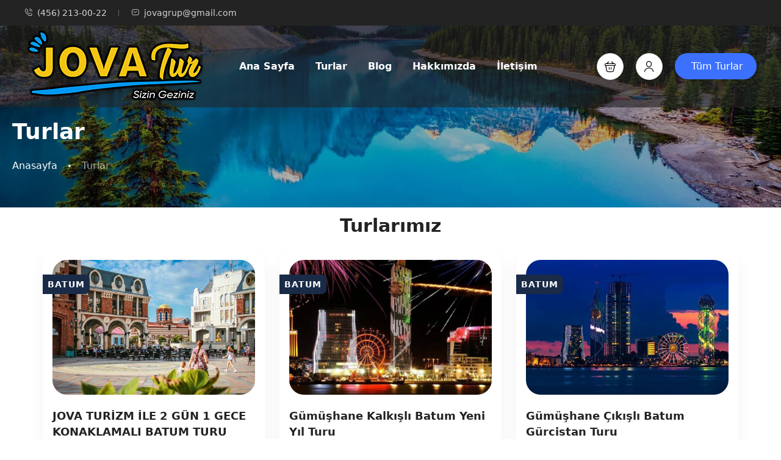

--- FILE ---
content_type: text/html; charset=UTF-8
request_url: https://jovaturizm.com/turlar/?location_name=Batum&location_id=16
body_size: 41727
content:
<!DOCTYPE html><html lang="tr" ><head><script data-no-optimize="1">var litespeed_docref=sessionStorage.getItem("litespeed_docref");litespeed_docref&&(Object.defineProperty(document,"referrer",{get:function(){return litespeed_docref}}),sessionStorage.removeItem("litespeed_docref"));</script> <meta charset="UTF-8"><meta name="viewport"
content="width=device-width, height=device-height, initial-scale=1, maximum-scale=2, minimum-scale=1 , user-scalable=0"><meta name="theme-color" content="#3b71fe"/><meta http-equiv="x-ua-compatible" content="IE=edge"><meta name="traveler" content="3.2.5"/><link rel="profile" href="http://gmpg.org/xfn/11"><link rel="pingback" href="https://jovaturizm.com/xmlrpc.php"><meta name='robots' content='index, follow, max-image-preview:large, max-snippet:-1, max-video-preview:-1' /><style>img:is([sizes="auto" i], [sizes^="auto," i]) { contain-intrinsic-size: 3000px 1500px }</style><title>Turlar | Jova Turizm – Karadeniz &amp; Batum Kültür Turları</title><meta name="description" content="Karadeniz ve Batum turları, kültür gezileri ve özel tatil paketleri Jova Turizm’de! En popüler turları keşfedin, hemen yerinizi ayırtın." /><link rel="canonical" href="https://jovaturizm.com/turlar/" /><meta property="og:locale" content="tr_TR" /><meta property="og:type" content="article" /><meta property="og:title" content="Turlar | Jova Turizm – Karadeniz &amp; Batum Kültür Turları" /><meta property="og:description" content="Karadeniz ve Batum turları, kültür gezileri ve özel tatil paketleri Jova Turizm’de! En popüler turları keşfedin, hemen yerinizi ayırtın." /><meta property="og:url" content="https://jovaturizm.com/turlar/" /><meta property="og:site_name" content="Jova Tur Gümüşhane" /><meta property="article:publisher" content="https://www.facebook.com/JovagrupOrg/" /><meta property="article:modified_time" content="2025-10-04T19:16:08+00:00" /><meta property="og:image" content="https://jovaturizm.com/wp-content/uploads/2023/08/Banner1.webp" /><meta property="og:image:width" content="1919" /><meta property="og:image:height" content="604" /><meta property="og:image:type" content="image/webp" /><meta name="twitter:card" content="summary_large_image" /><meta name="twitter:site" content="@jovagrup" /><meta name="twitter:label1" content="Tahmini okuma süresi" /><meta name="twitter:data1" content="9 dakika" /> <script type="application/ld+json" class="yoast-schema-graph">{"@context":"https://schema.org","@graph":[{"@type":"WebPage","@id":"https://jovaturizm.com/turlar/","url":"https://jovaturizm.com/turlar/","name":"Turlar | Jova Turizm – Karadeniz & Batum Kültür Turları","isPartOf":{"@id":"https://jovaturizm.com/#website"},"primaryImageOfPage":{"@id":"https://jovaturizm.com/turlar/#primaryimage"},"image":{"@id":"https://jovaturizm.com/turlar/#primaryimage"},"thumbnailUrl":"https://jovaturizm.com/wp-content/uploads/2023/08/Banner1.webp","datePublished":"2022-04-29T02:30:03+00:00","dateModified":"2025-10-04T19:16:08+00:00","description":"Karadeniz ve Batum turları, kültür gezileri ve özel tatil paketleri Jova Turizm’de! En popüler turları keşfedin, hemen yerinizi ayırtın.","breadcrumb":{"@id":"https://jovaturizm.com/turlar/#breadcrumb"},"inLanguage":"tr","potentialAction":[{"@type":"ReadAction","target":["https://jovaturizm.com/turlar/"]}]},{"@type":"ImageObject","inLanguage":"tr","@id":"https://jovaturizm.com/turlar/#primaryimage","url":"https://jovaturizm.com/wp-content/uploads/2023/08/Banner1.webp","contentUrl":"https://jovaturizm.com/wp-content/uploads/2023/08/Banner1.webp","width":1919,"height":604},{"@type":"BreadcrumbList","@id":"https://jovaturizm.com/turlar/#breadcrumb","itemListElement":[{"@type":"ListItem","position":1,"name":"Anasayfa","item":"https://jovaturizm.com/"},{"@type":"ListItem","position":2,"name":"Turlar"}]},{"@type":"WebSite","@id":"https://jovaturizm.com/#website","url":"https://jovaturizm.com/","name":"Jova Tur Gümüşhane","description":"Sizin Geziniz","publisher":{"@id":"https://jovaturizm.com/#organization"},"potentialAction":[{"@type":"SearchAction","target":{"@type":"EntryPoint","urlTemplate":"https://jovaturizm.com/?s={search_term_string}"},"query-input":{"@type":"PropertyValueSpecification","valueRequired":true,"valueName":"search_term_string"}}],"inLanguage":"tr"},{"@type":"Organization","@id":"https://jovaturizm.com/#organization","name":"Jova Tur Gümüşhane","url":"https://jovaturizm.com/","logo":{"@type":"ImageObject","inLanguage":"tr","@id":"https://jovaturizm.com/#/schema/logo/image/","url":"https://jovaturizm.com/wp-content/uploads/2022/04/jovalogoSMAL.png","contentUrl":"https://jovaturizm.com/wp-content/uploads/2022/04/jovalogoSMAL.png","width":300,"height":134,"caption":"Jova Tur Gümüşhane"},"image":{"@id":"https://jovaturizm.com/#/schema/logo/image/"},"sameAs":["https://www.facebook.com/JovagrupOrg/","https://x.com/jovagrup","https://www.instagram.com/jovagrup"]}]}</script> <link rel='dns-prefetch' href='//maps.googleapis.com' /><link rel='dns-prefetch' href='//apis.google.com' /><link rel='dns-prefetch' href='//fonts.googleapis.com' /><link rel='dns-prefetch' href='//maxst.icons8.com' /><link rel="alternate" type="application/rss+xml" title="Jova Tur Gümüşhane &raquo; akışı" href="https://jovaturizm.com/feed/" /><link rel="alternate" type="application/rss+xml" title="Jova Tur Gümüşhane &raquo; yorum akışı" href="https://jovaturizm.com/comments/feed/" /><link data-optimized="2" rel="stylesheet" href="https://jovaturizm.com/wp-content/litespeed/css/8e48ea9b24023416d34f9f905f144286.css?ver=dd4ea" /><style id='classic-theme-styles-inline-css' type='text/css'>/*! This file is auto-generated */
.wp-block-button__link{color:#fff;background-color:#32373c;border-radius:9999px;box-shadow:none;text-decoration:none;padding:calc(.667em + 2px) calc(1.333em + 2px);font-size:1.125em}.wp-block-file__button{background:#32373c;color:#fff;text-decoration:none}</style><style id='global-styles-inline-css' type='text/css'>:root{--wp--preset--aspect-ratio--square: 1;--wp--preset--aspect-ratio--4-3: 4/3;--wp--preset--aspect-ratio--3-4: 3/4;--wp--preset--aspect-ratio--3-2: 3/2;--wp--preset--aspect-ratio--2-3: 2/3;--wp--preset--aspect-ratio--16-9: 16/9;--wp--preset--aspect-ratio--9-16: 9/16;--wp--preset--color--black: #000000;--wp--preset--color--cyan-bluish-gray: #abb8c3;--wp--preset--color--white: #ffffff;--wp--preset--color--pale-pink: #f78da7;--wp--preset--color--vivid-red: #cf2e2e;--wp--preset--color--luminous-vivid-orange: #ff6900;--wp--preset--color--luminous-vivid-amber: #fcb900;--wp--preset--color--light-green-cyan: #7bdcb5;--wp--preset--color--vivid-green-cyan: #00d084;--wp--preset--color--pale-cyan-blue: #8ed1fc;--wp--preset--color--vivid-cyan-blue: #0693e3;--wp--preset--color--vivid-purple: #9b51e0;--wp--preset--gradient--vivid-cyan-blue-to-vivid-purple: linear-gradient(135deg,rgba(6,147,227,1) 0%,rgb(155,81,224) 100%);--wp--preset--gradient--light-green-cyan-to-vivid-green-cyan: linear-gradient(135deg,rgb(122,220,180) 0%,rgb(0,208,130) 100%);--wp--preset--gradient--luminous-vivid-amber-to-luminous-vivid-orange: linear-gradient(135deg,rgba(252,185,0,1) 0%,rgba(255,105,0,1) 100%);--wp--preset--gradient--luminous-vivid-orange-to-vivid-red: linear-gradient(135deg,rgba(255,105,0,1) 0%,rgb(207,46,46) 100%);--wp--preset--gradient--very-light-gray-to-cyan-bluish-gray: linear-gradient(135deg,rgb(238,238,238) 0%,rgb(169,184,195) 100%);--wp--preset--gradient--cool-to-warm-spectrum: linear-gradient(135deg,rgb(74,234,220) 0%,rgb(151,120,209) 20%,rgb(207,42,186) 40%,rgb(238,44,130) 60%,rgb(251,105,98) 80%,rgb(254,248,76) 100%);--wp--preset--gradient--blush-light-purple: linear-gradient(135deg,rgb(255,206,236) 0%,rgb(152,150,240) 100%);--wp--preset--gradient--blush-bordeaux: linear-gradient(135deg,rgb(254,205,165) 0%,rgb(254,45,45) 50%,rgb(107,0,62) 100%);--wp--preset--gradient--luminous-dusk: linear-gradient(135deg,rgb(255,203,112) 0%,rgb(199,81,192) 50%,rgb(65,88,208) 100%);--wp--preset--gradient--pale-ocean: linear-gradient(135deg,rgb(255,245,203) 0%,rgb(182,227,212) 50%,rgb(51,167,181) 100%);--wp--preset--gradient--electric-grass: linear-gradient(135deg,rgb(202,248,128) 0%,rgb(113,206,126) 100%);--wp--preset--gradient--midnight: linear-gradient(135deg,rgb(2,3,129) 0%,rgb(40,116,252) 100%);--wp--preset--font-size--small: 13px;--wp--preset--font-size--medium: 20px;--wp--preset--font-size--large: 36px;--wp--preset--font-size--x-large: 42px;--wp--preset--spacing--20: 0.44rem;--wp--preset--spacing--30: 0.67rem;--wp--preset--spacing--40: 1rem;--wp--preset--spacing--50: 1.5rem;--wp--preset--spacing--60: 2.25rem;--wp--preset--spacing--70: 3.38rem;--wp--preset--spacing--80: 5.06rem;--wp--preset--shadow--natural: 6px 6px 9px rgba(0, 0, 0, 0.2);--wp--preset--shadow--deep: 12px 12px 50px rgba(0, 0, 0, 0.4);--wp--preset--shadow--sharp: 6px 6px 0px rgba(0, 0, 0, 0.2);--wp--preset--shadow--outlined: 6px 6px 0px -3px rgba(255, 255, 255, 1), 6px 6px rgba(0, 0, 0, 1);--wp--preset--shadow--crisp: 6px 6px 0px rgba(0, 0, 0, 1);}:where(.is-layout-flex){gap: 0.5em;}:where(.is-layout-grid){gap: 0.5em;}body .is-layout-flex{display: flex;}.is-layout-flex{flex-wrap: wrap;align-items: center;}.is-layout-flex > :is(*, div){margin: 0;}body .is-layout-grid{display: grid;}.is-layout-grid > :is(*, div){margin: 0;}:where(.wp-block-columns.is-layout-flex){gap: 2em;}:where(.wp-block-columns.is-layout-grid){gap: 2em;}:where(.wp-block-post-template.is-layout-flex){gap: 1.25em;}:where(.wp-block-post-template.is-layout-grid){gap: 1.25em;}.has-black-color{color: var(--wp--preset--color--black) !important;}.has-cyan-bluish-gray-color{color: var(--wp--preset--color--cyan-bluish-gray) !important;}.has-white-color{color: var(--wp--preset--color--white) !important;}.has-pale-pink-color{color: var(--wp--preset--color--pale-pink) !important;}.has-vivid-red-color{color: var(--wp--preset--color--vivid-red) !important;}.has-luminous-vivid-orange-color{color: var(--wp--preset--color--luminous-vivid-orange) !important;}.has-luminous-vivid-amber-color{color: var(--wp--preset--color--luminous-vivid-amber) !important;}.has-light-green-cyan-color{color: var(--wp--preset--color--light-green-cyan) !important;}.has-vivid-green-cyan-color{color: var(--wp--preset--color--vivid-green-cyan) !important;}.has-pale-cyan-blue-color{color: var(--wp--preset--color--pale-cyan-blue) !important;}.has-vivid-cyan-blue-color{color: var(--wp--preset--color--vivid-cyan-blue) !important;}.has-vivid-purple-color{color: var(--wp--preset--color--vivid-purple) !important;}.has-black-background-color{background-color: var(--wp--preset--color--black) !important;}.has-cyan-bluish-gray-background-color{background-color: var(--wp--preset--color--cyan-bluish-gray) !important;}.has-white-background-color{background-color: var(--wp--preset--color--white) !important;}.has-pale-pink-background-color{background-color: var(--wp--preset--color--pale-pink) !important;}.has-vivid-red-background-color{background-color: var(--wp--preset--color--vivid-red) !important;}.has-luminous-vivid-orange-background-color{background-color: var(--wp--preset--color--luminous-vivid-orange) !important;}.has-luminous-vivid-amber-background-color{background-color: var(--wp--preset--color--luminous-vivid-amber) !important;}.has-light-green-cyan-background-color{background-color: var(--wp--preset--color--light-green-cyan) !important;}.has-vivid-green-cyan-background-color{background-color: var(--wp--preset--color--vivid-green-cyan) !important;}.has-pale-cyan-blue-background-color{background-color: var(--wp--preset--color--pale-cyan-blue) !important;}.has-vivid-cyan-blue-background-color{background-color: var(--wp--preset--color--vivid-cyan-blue) !important;}.has-vivid-purple-background-color{background-color: var(--wp--preset--color--vivid-purple) !important;}.has-black-border-color{border-color: var(--wp--preset--color--black) !important;}.has-cyan-bluish-gray-border-color{border-color: var(--wp--preset--color--cyan-bluish-gray) !important;}.has-white-border-color{border-color: var(--wp--preset--color--white) !important;}.has-pale-pink-border-color{border-color: var(--wp--preset--color--pale-pink) !important;}.has-vivid-red-border-color{border-color: var(--wp--preset--color--vivid-red) !important;}.has-luminous-vivid-orange-border-color{border-color: var(--wp--preset--color--luminous-vivid-orange) !important;}.has-luminous-vivid-amber-border-color{border-color: var(--wp--preset--color--luminous-vivid-amber) !important;}.has-light-green-cyan-border-color{border-color: var(--wp--preset--color--light-green-cyan) !important;}.has-vivid-green-cyan-border-color{border-color: var(--wp--preset--color--vivid-green-cyan) !important;}.has-pale-cyan-blue-border-color{border-color: var(--wp--preset--color--pale-cyan-blue) !important;}.has-vivid-cyan-blue-border-color{border-color: var(--wp--preset--color--vivid-cyan-blue) !important;}.has-vivid-purple-border-color{border-color: var(--wp--preset--color--vivid-purple) !important;}.has-vivid-cyan-blue-to-vivid-purple-gradient-background{background: var(--wp--preset--gradient--vivid-cyan-blue-to-vivid-purple) !important;}.has-light-green-cyan-to-vivid-green-cyan-gradient-background{background: var(--wp--preset--gradient--light-green-cyan-to-vivid-green-cyan) !important;}.has-luminous-vivid-amber-to-luminous-vivid-orange-gradient-background{background: var(--wp--preset--gradient--luminous-vivid-amber-to-luminous-vivid-orange) !important;}.has-luminous-vivid-orange-to-vivid-red-gradient-background{background: var(--wp--preset--gradient--luminous-vivid-orange-to-vivid-red) !important;}.has-very-light-gray-to-cyan-bluish-gray-gradient-background{background: var(--wp--preset--gradient--very-light-gray-to-cyan-bluish-gray) !important;}.has-cool-to-warm-spectrum-gradient-background{background: var(--wp--preset--gradient--cool-to-warm-spectrum) !important;}.has-blush-light-purple-gradient-background{background: var(--wp--preset--gradient--blush-light-purple) !important;}.has-blush-bordeaux-gradient-background{background: var(--wp--preset--gradient--blush-bordeaux) !important;}.has-luminous-dusk-gradient-background{background: var(--wp--preset--gradient--luminous-dusk) !important;}.has-pale-ocean-gradient-background{background: var(--wp--preset--gradient--pale-ocean) !important;}.has-electric-grass-gradient-background{background: var(--wp--preset--gradient--electric-grass) !important;}.has-midnight-gradient-background{background: var(--wp--preset--gradient--midnight) !important;}.has-small-font-size{font-size: var(--wp--preset--font-size--small) !important;}.has-medium-font-size{font-size: var(--wp--preset--font-size--medium) !important;}.has-large-font-size{font-size: var(--wp--preset--font-size--large) !important;}.has-x-large-font-size{font-size: var(--wp--preset--font-size--x-large) !important;}
:where(.wp-block-post-template.is-layout-flex){gap: 1.25em;}:where(.wp-block-post-template.is-layout-grid){gap: 1.25em;}
:where(.wp-block-columns.is-layout-flex){gap: 2em;}:where(.wp-block-columns.is-layout-grid){gap: 2em;}
:root :where(.wp-block-pullquote){font-size: 1.5em;line-height: 1.6;}</style><link rel='stylesheet' id='awesome-line-awesome-css-css' href='https://maxst.icons8.com/vue-static/landings/line-awesome/line-awesome/1.1.0/css/line-awesome.min.css?ver=6.8.2' type='text/css' media='all' /> <script id="say-what-js-js-extra" type="litespeed/javascript">var say_what_data={"replacements":{"traveler|BOOK NOW|":"Rezervasyon Yap","traveler-layout-essential|BOOK NOW|":"Rezervasyon Yap","traveler-core|BOOK NOW|":"Rezervasyon Yap"}}</script> <script id="jquery-core-js-extra" type="litespeed/javascript">var list_location={"list":"\"\""};var st_params={"theme_url":"https:\/\/jovaturizm.com\/wp-content\/themes\/traveler","locale_fullcalendar":"tr","caculator_price_single_ajax":"on","site_url":"https:\/\/jovaturizm.com","load_price":"https:\/\/jovaturizm.com","ajax_url":"https:\/\/jovaturizm.com\/wp-admin\/admin-ajax.php","loading_url":"https:\/\/jovaturizm.com\/wp-admin\/images\/wpspin_light.gif","st_search_nonce":"b4e909dea9","facebook_enable":"on","facbook_app_id":"281027319233853","booking_currency_precision":"2","thousand_separator":".","decimal_separator":",","currency_symbol":"\u20ba","currency_position":"left","currency_rtl_support":"","free_text":"\u00dccretsiz","date_format":"dd\/mm\/yyyy","date_format_calendar":"dd\/mm\/yyyy","time_format":"24h","mk_my_location":"https:\/\/jovaturizm.com\/wp-content\/themes\/traveler\/img\/my_location.png","locale":"tr_TR","header_bgr":"","text_refresh":"Yenile","date_fomat":"DD\/MM\/YYYY","text_loading":"Y\u00fckleniyor...","text_no_more":"Daha fazlas\u0131 yok","weather_api_key":"a82498aa9918914fa4ac5ba584a7e623","no_vacancy":"Bo\u015f yer yok","unlimited_vacancy":"S\u0131n\u0131rs\u0131z","a_vacancy":"bo\u015fluk","more_vacancy":"pozsiyonlar","utm":"https:\/\/shinetheme.com\/utm\/utm.gif","_s":"8090eb06d2","mclusmap":"https:\/\/jovaturizm.com\/wp-content\/themes\/traveler\/v2\/images\/icon_map\/ico_gruop_location.svg","icon_contact_map":"https:\/\/jovaturizm.com\/wp-content\/themes\/traveler\/v2\/images\/markers\/ico_location_3.png","text_adult":"Yeti\u015fkin","text_adults":"Yeti\u015fkin","text_child":"\u00c7ocuk","text_childs":"\u00c7ocuk","text_price":"Fiyat","text_origin_price":"As\u0131l Fiyat","text_unavailable":"M\u00fcsait De\u011fil","text_available":"M\u00fcsait ","text_adult_price":"Yeti\u015fkin Fiyat ","text_child_price":"\u00c7ocuk \u00dccreti ","text_infant_price":"Bebek Fiyat\u0131","text_update":"G\u00fcncelle","token_mapbox":"pk.eyJ1IjoidGhvYWluZ28iLCJhIjoiY2p3dTE4bDFtMDAweTQ5cm5rMXA5anUwMSJ9.RkIx76muBIvcZ5HDb2g0Bw","text_rtl_mapbox":"","st_icon_mapbox":"https:\/\/i.imgur.com\/MK4NUzI.png","text_use_this_media":"Bu medyay\u0131 kullan\u0131n","text_select_image":"Resim Se\u00e7","text_confirm_delete_item":"Bu \u00f6\u011feyi silmek istedi\u011finizden emin misiniz?","text_process_cancel":"\u0130\u015flemi iptal ettiniz","start_at_text":"Burdan ba\u015fla","end_at_text":"Son"};var st_list_map_params={"mk_my_location":"https:\/\/jovaturizm.com\/wp-content\/themes\/traveler\/img\/my_location.png","text_my_location":"3000 m yar\u0131\u00e7ap","text_no_result":"Sonu\u00e7 Yok","cluster_0":"<div class='cluster cluster-1'> CLUSTER_COUNT <\/div>","cluster_20":"<div class='cluster cluster-2'> CLUSTER_COUNT <\/div>","cluster_50":"<div class='cluster cluster-3'> CLUSTER_COUNT <\/div>","cluster_m1":"https:\/\/jovaturizm.com\/wp-content\/themes\/traveler\/img\/map\/m1.png","cluster_m2":"https:\/\/jovaturizm.com\/wp-content\/themes\/traveler\/img\/map\/m2.png","cluster_m3":"https:\/\/jovaturizm.com\/wp-content\/themes\/traveler\/img\/map\/m3.png","cluster_m4":"https:\/\/jovaturizm.com\/wp-content\/themes\/traveler\/img\/map\/m4.png","cluster_m5":"https:\/\/jovaturizm.com\/wp-content\/themes\/traveler\/img\/map\/m5.png","icon_full_screen":"https:\/\/jovaturizm.com\/wp-content\/themes\/traveler\/v2\/images\/icon_map\/ico_fullscreen.svg","icon_my_location":"https:\/\/jovaturizm.com\/wp-content\/themes\/traveler\/v2\/images\/icon_map\/ico_location.svg","icon_my_style":"https:\/\/jovaturizm.com\/wp-content\/themes\/traveler\/v2\/images\/icon_map\/ico_view_maps.svg","icon_zoom_out":"https:\/\/jovaturizm.com\/wp-content\/themes\/traveler\/v2\/images\/icon_map\/ico_maps_zoom-out.svg","icon_zoom_in":"https:\/\/jovaturizm.com\/wp-content\/themes\/traveler\/v2\/images\/icon_map\/ico_maps_zoom_in.svg","icon_close":"https:\/\/jovaturizm.com\/wp-content\/themes\/traveler\/v2\/images\/icon_map\/icon_close.svg"};var st_checkout_text={"without_pp":"\u0130stek g\u00f6nderin","with_pp":"Rezervasyon Yap","validate_form":"L\u00fctfen Gerekli t\u00fcm alanlar\u0131 doldurunuz","error_accept_term":"L\u00fctfen kullan\u0131m ko\u015fullar\u0131n\u0131 kabul ediniz","email_validate":"E-posta ge\u00e7erli de\u011fil","adult_price":"Yeti\u015fkin","child_price":"\u00c7ocuk","infant_price":"Bebek","adult":"Yeti\u015fkin","child":"\u00c7ocuk","infant":"Bebek","price":"Fiyat","origin_price":"As\u0131l Fiyat","text_unavailable":"M\u00fcsait De\u011fil: "};var st_timezone={"timezone_string":""};var locale_daterangepicker={"direction":"ltr","applyLabel":"Uygula","cancelLabel":"\u0130ptal","fromLabel":"Kimden","toLabel":"Kime","customRangeLabel":"\u00d6zel","daysOfWeek":["Pz","Pzt","Sal","\u00c7a","Per","Cu","Sa"],"monthNames":["Ocak","\u015eubat","Mart","Nisan","May\u0131s","Haziran","Temmuz","A\u011fustos","Eyl\u00fcl","Ekim","Kas\u0131m","Aral\u0131k"],"firstDay":"0","today":"Bug\u00fcn"};var st_list_map_params={"mk_my_location":"https:\/\/jovaturizm.com\/wp-content\/themes\/traveler\/img\/my_location.png","text_my_location":"3000 m yar\u0131\u00e7ap","text_no_result":"Sonu\u00e7 Yok","cluster_0":"<div class='cluster cluster-1'> CLUSTER_COUNT <\/div>","cluster_20":"<div class='cluster cluster-2'> CLUSTER_COUNT <\/div>","cluster_50":"<div class='cluster cluster-3'> CLUSTER_COUNT <\/div>","cluster_m1":"https:\/\/jovaturizm.com\/wp-content\/themes\/traveler\/img\/map\/m1.png","cluster_m2":"https:\/\/jovaturizm.com\/wp-content\/themes\/traveler\/img\/map\/m2.png","cluster_m3":"https:\/\/jovaturizm.com\/wp-content\/themes\/traveler\/img\/map\/m3.png","cluster_m4":"https:\/\/jovaturizm.com\/wp-content\/themes\/traveler\/img\/map\/m4.png","cluster_m5":"https:\/\/jovaturizm.com\/wp-content\/themes\/traveler\/img\/map\/m5.png","icon_full_screen":"https:\/\/jovaturizm.com\/wp-content\/themes\/traveler\/v2\/images\/icon_map\/ico_fullscreen.svg","icon_my_location":"https:\/\/jovaturizm.com\/wp-content\/themes\/traveler\/v2\/images\/icon_map\/ico_location.svg","icon_my_style":"https:\/\/jovaturizm.com\/wp-content\/themes\/traveler\/v2\/images\/icon_map\/ico_view_maps.svg","icon_zoom_out":"https:\/\/jovaturizm.com\/wp-content\/themes\/traveler\/v2\/images\/icon_map\/ico_maps_zoom-out.svg","icon_zoom_in":"https:\/\/jovaturizm.com\/wp-content\/themes\/traveler\/v2\/images\/icon_map\/ico_maps_zoom_in.svg","icon_close":"https:\/\/jovaturizm.com\/wp-content\/themes\/traveler\/v2\/images\/icon_map\/icon_close.svg"};var st_config_partner={"text_er_image_format":""};var st_icon_picker={"icon_list":["fa-glass","fa-music","fa-search","fa-envelope-o","fa-heart","fa-star","fa-star-o","fa-user","fa-film","fa-th-large","fa-th","fa-th-list","fa-check","fa-remove","fa-close","fa-times","fa-search-plus","fa-search-minus","fa-power-off","fa-signal","fa-gear","fa-cog","fa-trash-o","fa-home","fa-file-o","fa-clock-o","fa-road","fa-download","fa-arrow-circle-o-down","fa-arrow-circle-o-up","fa-inbox","fa-play-circle-o","fa-rotate-right","fa-repeat","fa-refresh","fa-list-alt","fa-lock","fa-flag","fa-headphones","fa-volume-off","fa-volume-down","fa-volume-up","fa-qrcode","fa-barcode","fa-tag","fa-tags","fa-book","fa-bookmark","fa-print","fa-camera","fa-font","fa-bold","fa-italic","fa-text-height","fa-text-width","fa-align-left","fa-align-center","fa-align-right","fa-align-justify","fa-list","fa-dedent","fa-outdent","fa-indent","fa-video-camera","fa-photo","fa-image","fa-picture-o","fa-pencil","fa-map-marker","fa-adjust","fa-tint","fa-edit","fa-pencil-square-o","fa-share-square-o","fa-check-square-o","fa-arrows","fa-step-backward","fa-fast-backward","fa-backward","fa-play","fa-pause","fa-stop","fa-forward","fa-fast-forward","fa-step-forward","fa-eject","fa-chevron-left","fa-chevron-right","fa-plus-circle","fa-minus-circle","fa-times-circle","fa-check-circle","fa-question-circle","fa-info-circle","fa-crosshairs","fa-times-circle-o","fa-check-circle-o","fa-ban","fa-arrow-left","fa-arrow-right","fa-arrow-up","fa-arrow-down","fa-mail-forward","fa-share","fa-expand","fa-compress","fa-plus","fa-minus","fa-asterisk","fa-exclamation-circle","fa-gift","fa-leaf","fa-fire","fa-eye","fa-eye-slash","fa-warning","fa-exclamation-triangle","fa-plane","fa-calendar","fa-random","fa-comment","fa-magnet","fa-chevron-up","fa-chevron-down","fa-retweet","fa-shopping-cart","fa-folder","fa-folder-open","fa-arrows-v","fa-arrows-h","fa-bar-chart-o","fa-bar-chart","fa-twitter-square","fa-facebook-square","fa-camera-retro","fa-key","fa-gears","fa-cogs","fa-comments","fa-thumbs-o-up","fa-thumbs-o-down","fa-star-half","fa-heart-o","fa-sign-out","fa-linkedin-square","fa-thumb-tack","fa-external-link","fa-sign-in","fa-trophy","fa-github-square","fa-upload","fa-lemon-o","fa-phone","fa-square-o","fa-bookmark-o","fa-phone-square","fa-twitter","fa-facebook-f","fa-facebook","fa-github","fa-unlock","fa-credit-card","fa-feed","fa-rss","fa-hdd-o","fa-bullhorn","fa-bell","fa-certificate","fa-hand-o-right","fa-hand-o-left","fa-hand-o-up","fa-hand-o-down","fa-arrow-circle-left","fa-arrow-circle-right","fa-arrow-circle-up","fa-arrow-circle-down","fa-globe","fa-wrench","fa-tasks","fa-filter","fa-briefcase","fa-arrows-alt","fa-group","fa-users","fa-chain","fa-link","fa-cloud","fa-flask","fa-cut","fa-scissors","fa-copy","fa-files-o","fa-paperclip","fa-save","fa-floppy-o","fa-square","fa-navicon","fa-reorder","fa-bars","fa-list-ul","fa-list-ol","fa-strikethrough","fa-underline","fa-table","fa-magic","fa-truck","fa-pinterest","fa-pinterest-square","fa-google-plus-square","fa-google-plus","fa-money","fa-caret-down","fa-caret-up","fa-caret-left","fa-caret-right","fa-columns","fa-unsorted","fa-sort","fa-sort-down","fa-sort-desc","fa-sort-up","fa-sort-asc","fa-envelope","fa-linkedin","fa-rotate-left","fa-undo","fa-legal","fa-gavel","fa-dashboard","fa-tachometer","fa-comment-o","fa-comments-o","fa-flash","fa-bolt","fa-sitemap","fa-umbrella","fa-paste","fa-clipboard","fa-lightbulb-o","fa-exchange","fa-cloud-download","fa-cloud-upload","fa-user-md","fa-stethoscope","fa-suitcase","fa-bell-o","fa-coffee","fa-cutlery","fa-file-text-o","fa-building-o","fa-hospital-o","fa-ambulance","fa-medkit","fa-fighter-jet","fa-beer","fa-h-square","fa-plus-square","fa-angle-double-left","fa-angle-double-right","fa-angle-double-up","fa-angle-double-down","fa-angle-left","fa-angle-right","fa-angle-up","fa-angle-down","fa-desktop","fa-laptop","fa-tablet","fa-mobile-phone","fa-mobile","fa-circle-o","fa-quote-left","fa-quote-right","fa-spinner","fa-circle","fa-mail-reply","fa-reply","fa-github-alt","fa-folder-o","fa-folder-open-o","fa-smile-o","fa-frown-o","fa-meh-o","fa-gamepad","fa-keyboard-o","fa-flag-o","fa-flag-checkered","fa-terminal","fa-code","fa-mail-reply-all","fa-reply-all","fa-star-half-empty","fa-star-half-full","fa-star-half-o","fa-location-arrow","fa-crop","fa-code-fork","fa-unlink","fa-chain-broken","fa-question","fa-info","fa-exclamation","fa-superscript","fa-subscript","fa-eraser","fa-puzzle-piece","fa-microphone","fa-microphone-slash","fa-shield","fa-calendar-o","fa-fire-extinguisher","fa-rocket","fa-maxcdn","fa-chevron-circle-left","fa-chevron-circle-right","fa-chevron-circle-up","fa-chevron-circle-down","fa-html5","fa-css3","fa-anchor","fa-unlock-alt","fa-bullseye","fa-ellipsis-h","fa-ellipsis-v","fa-rss-square","fa-play-circle","fa-ticket","fa-minus-square","fa-minus-square-o","fa-level-up","fa-level-down","fa-check-square","fa-pencil-square","fa-external-link-square","fa-share-square","fa-compass","fa-toggle-down","fa-caret-square-o-down","fa-toggle-up","fa-caret-square-o-up","fa-toggle-right","fa-caret-square-o-right","fa-euro","fa-eur","fa-gbp","fa-dollar","fa-usd","fa-rupee","fa-inr","fa-cny","fa-rmb","fa-yen","fa-jpy","fa-ruble","fa-rouble","fa-rub","fa-won","fa-krw","fa-bitcoin","fa-btc","fa-file","fa-file-text","fa-sort-alpha-asc","fa-sort-alpha-desc","fa-sort-amount-asc","fa-sort-amount-desc","fa-sort-numeric-asc","fa-sort-numeric-desc","fa-thumbs-up","fa-thumbs-down","fa-youtube-square","fa-youtube","fa-xing","fa-xing-square","fa-youtube-play","fa-dropbox","fa-stack-overflow","fa-instagram","fa-flickr","fa-adn","fa-bitbucket","fa-bitbucket-square","fa-tumblr","fa-tumblr-square","fa-long-arrow-down","fa-long-arrow-up","fa-long-arrow-left","fa-long-arrow-right","fa-apple","fa-windows","fa-android","fa-linux","fa-dribbble","fa-skype","fa-foursquare","fa-trello","fa-female","fa-male","fa-gittip","fa-gratipay","fa-sun-o","fa-moon-o","fa-archive","fa-bug","fa-vk","fa-weibo","fa-renren","fa-pagelines","fa-stack-exchange","fa-arrow-circle-o-right","fa-arrow-circle-o-left","fa-toggle-left","fa-caret-square-o-left","fa-dot-circle-o","fa-wheelchair","fa-vimeo-square","fa-turkish-lira","fa-try","fa-plus-square-o","fa-space-shuttle","fa-slack","fa-envelope-square","fa-wordpress","fa-openid","fa-institution","fa-bank","fa-university","fa-mortar-board","fa-graduation-cap","fa-yahoo","fa-google","fa-reddit","fa-reddit-square","fa-stumbleupon-circle","fa-stumbleupon","fa-delicious","fa-digg","fa-pied-piper","fa-pied-piper-alt","fa-drupal","fa-joomla","fa-language","fa-fax","fa-building","fa-child","fa-paw","fa-spoon","fa-cube","fa-cubes","fa-behance","fa-behance-square","fa-steam","fa-steam-square","fa-recycle","fa-automobile","fa-car","fa-cab","fa-taxi","fa-tree","fa-spotify","fa-deviantart","fa-soundcloud","fa-database","fa-file-pdf-o","fa-file-word-o","fa-file-excel-o","fa-file-powerpoint-o","fa-file-photo-o","fa-file-picture-o","fa-file-image-o","fa-file-zip-o","fa-file-archive-o","fa-file-sound-o","fa-file-audio-o","fa-file-movie-o","fa-file-video-o","fa-file-code-o","fa-vine","fa-codepen","fa-jsfiddle","fa-life-bouy","fa-life-buoy","fa-life-saver","fa-support","fa-life-ring","fa-circle-o-notch","fa-ra","fa-rebel","fa-ge","fa-empire","fa-git-square","fa-git","fa-y-combinator-square","fa-yc-square","fa-hacker-news","fa-tencent-weibo","fa-qq","fa-wechat","fa-weixin","fa-send","fa-paper-plane","fa-send-o","fa-paper-plane-o","fa-history","fa-circle-thin","fa-header","fa-paragraph","fa-sliders","fa-share-alt","fa-share-alt-square","fa-bomb","fa-soccer-ball-o","fa-futbol-o","fa-tty","fa-binoculars","fa-plug","fa-slideshare","fa-twitch","fa-yelp","fa-newspaper-o","fa-wifi","fa-calculator","fa-paypal","fa-google-wallet","fa-cc-visa","fa-cc-mastercard","fa-cc-discover","fa-cc-amex","fa-cc-paypal","fa-cc-stripe","fa-bell-slash","fa-bell-slash-o","fa-trash","fa-copyright","fa-at","fa-eyedropper","fa-paint-brush","fa-birthday-cake","fa-area-chart","fa-pie-chart","fa-line-chart","fa-lastfm","fa-lastfm-square","fa-toggle-off","fa-toggle-on","fa-bicycle","fa-bus","fa-ioxhost","fa-angellist","fa-cc","fa-shekel","fa-sheqel","fa-ils","fa-meanpath","fa-buysellads","fa-connectdevelop","fa-dashcube","fa-forumbee","fa-leanpub","fa-sellsy","fa-shirtsinbulk","fa-simplybuilt","fa-skyatlas","fa-cart-plus","fa-cart-arrow-down","fa-diamond","fa-ship","fa-user-secret","fa-motorcycle","fa-street-view","fa-heartbeat","fa-venus","fa-mars","fa-mercury","fa-intersex","fa-transgender","fa-transgender-alt","fa-venus-double","fa-mars-double","fa-venus-mars","fa-mars-stroke","fa-mars-stroke-v","fa-mars-stroke-h","fa-neuter","fa-genderless","fa-facebook-official","fa-pinterest-p","fa-whatsapp","fa-server","fa-user-plus","fa-user-times","fa-hotel","fa-bed","fa-viacoin","fa-train","fa-subway","fa-medium","fa-yc","fa-y-combinator","fa-optin-monster","fa-opencart","fa-expeditedssl","fa-battery-4","fa-battery-full","fa-battery-3","fa-battery-three-quarters","fa-battery-2","fa-battery-half","fa-battery-1","fa-battery-quarter","fa-battery-0","fa-battery-empty","fa-mouse-pointer","fa-i-cursor","fa-object-group","fa-object-ungroup","fa-sticky-note","fa-sticky-note-o","fa-cc-jcb","fa-cc-diners-club","fa-clone","fa-balance-scale","fa-hourglass-o","fa-hourglass-1","fa-hourglass-start","fa-hourglass-2","fa-hourglass-half","fa-hourglass-3","fa-hourglass-end","fa-hourglass","fa-hand-grab-o","fa-hand-rock-o","fa-hand-stop-o","fa-hand-paper-o","fa-hand-scissors-o","fa-hand-lizard-o","fa-hand-spock-o","fa-hand-pointer-o","fa-hand-peace-o","fa-trademark","fa-registered","fa-creative-commons","fa-gg","fa-gg-circle","fa-tripadvisor","fa-odnoklassniki","fa-odnoklassniki-square","fa-get-pocket","fa-wikipedia-w","fa-safari","fa-chrome","fa-firefox","fa-opera","fa-internet-explorer","fa-tv","fa-television","fa-contao","fa-500px","fa-amazon","fa-calendar-plus-o","fa-calendar-minus-o","fa-calendar-times-o","fa-calendar-check-o","fa-industry","fa-map-pin","fa-map-signs","fa-map-o","fa-map","fa-commenting","fa-commenting-o","fa-houzz","fa-vimeo","fa-black-tie","fa-fonticons","fa-reddit-alien","fa-edge","fa-credit-card-alt","fa-codiepie","fa-modx","fa-fort-awesome","fa-usb","fa-product-hunt","fa-mixcloud","fa-scribd","fa-pause-circle","fa-pause-circle-o","fa-stop-circle","fa-stop-circle-o","fa-shopping-bag","fa-shopping-basket","fa-hashtag","fa-bluetooth","fa-bluetooth-b","fa-percent","fa-gitlab","fa-wpbeginner","fa-wpforms","fa-envira","fa-universal-access","fa-wheelchair-alt","fa-question-circle-o","fa-blind","fa-audio-description","fa-volume-control-phone","fa-braille","fa-assistive-listening-systems","fa-asl-interpreting","fa-american-sign-language-interpreting","fa-deafness","fa-hard-of-hearing","fa-deaf","fa-glide","fa-glide-g","fa-signing","fa-sign-language","fa-low-vision","fa-viadeo","fa-viadeo-square","fa-snapchat","fa-snapchat-ghost","fa-snapchat-square"]};var st_timezone={"timezone_string":""};var st_social_params={"google_client_id":"279159914253-68u5p8rq7cjfufbno1ahf32enjchcqu4.apps.googleusercontent.com"}</script> <script type="litespeed/javascript" data-src="https://jovaturizm.com/wp-includes/js/jquery/jquery.min.js" id="jquery-core-js"></script> <script type="litespeed/javascript" data-src="https://maps.googleapis.com/maps/api/js?libraries=places&amp;key=AIzaSyDFTWWoPF0UtqcfhSS-dqR91pPP3_jyO2I" id="map-js"></script> <script type="litespeed/javascript" data-src="https://apis.google.com/js/api:client.js?ver=6.8.2" id="google-api-client-js"></script> <script type="litespeed/javascript" data-src="https://apis.google.com/js/api.js?ver=6.8.2" id="google-api-js"></script> <link rel="https://api.w.org/" href="https://jovaturizm.com/wp-json/" /><link rel="alternate" title="JSON" type="application/json" href="https://jovaturizm.com/wp-json/wp/v2/pages/236" /><link rel="EditURI" type="application/rsd+xml" title="RSD" href="https://jovaturizm.com/xmlrpc.php?rsd" /><meta name="generator" content="WordPress 6.8.2" /><link rel='shortlink' href='https://jovaturizm.com/?p=236' /><link rel="alternate" title="oEmbed (JSON)" type="application/json+oembed" href="https://jovaturizm.com/wp-json/oembed/1.0/embed?url=https%3A%2F%2Fjovaturizm.com%2Fturlar%2F" /><link rel="alternate" title="oEmbed (XML)" type="text/xml+oembed" href="https://jovaturizm.com/wp-json/oembed/1.0/embed?url=https%3A%2F%2Fjovaturizm.com%2Fturlar%2F&#038;format=xml" /><meta name="generator" content="Elementor 3.32.5; features: e_font_icon_svg, additional_custom_breakpoints; settings: css_print_method-external, google_font-enabled, font_display-swap"><style>.e-con.e-parent:nth-of-type(n+4):not(.e-lazyloaded):not(.e-no-lazyload),
				.e-con.e-parent:nth-of-type(n+4):not(.e-lazyloaded):not(.e-no-lazyload) * {
					background-image: none !important;
				}
				@media screen and (max-height: 1024px) {
					.e-con.e-parent:nth-of-type(n+3):not(.e-lazyloaded):not(.e-no-lazyload),
					.e-con.e-parent:nth-of-type(n+3):not(.e-lazyloaded):not(.e-no-lazyload) * {
						background-image: none !important;
					}
				}
				@media screen and (max-height: 640px) {
					.e-con.e-parent:nth-of-type(n+2):not(.e-lazyloaded):not(.e-no-lazyload),
					.e-con.e-parent:nth-of-type(n+2):not(.e-lazyloaded):not(.e-no-lazyload) * {
						background-image: none !important;
					}
				}</style><style id="st_custom_css_php">@media screen and (max-width: 782px) {
	html {
	margin-top: 0px !important;
	}
		.logged-in #header {
	margin-top: 0;
	}
}

:root {
	--main-color: #3b71fe;
	--body-color: #232323;
	--link-color: #1A2B48;
	--link-color-hover: rgba(59,113,254,0.9);
	--grey-color: #5E6D77;
	--heading-color: #232323;
	--light-grey-color: #EAEEF3;
	--orange-color: #FA5636;
}

	.booking-item-rating .fa ,
	.booking-item.booking-item-small .booking-item-rating-stars,
	.comment-form .add_rating,
	.booking-item-payment .booking-item-rating-stars .fa-star,
	.st-item-rating .fa,
	li  .fa-star , li  .fa-star-o , li  .fa-star-half-o,
	.st-icheck-item label .fa,
	.single-st_hotel #st-content-wrapper .st-stars i,
	.service-list-wrapper .item .st-stars i,
	.services-item.item-elementor .item .content-item .st-stars .stt-icon,
	.st-hotel-result .item-service .thumb .booking-item-rating-stars li i {
		color:#FA5636;
	}

.feature_class , .featured-image .featured{
	background: #ed0925 !important;
}

.search-result-page.st-rental .item-service .featured-image .featured:after,
body.single.single-location .st-overview-content.st_tab_service .st-content-over .st-tab-service-content #rental-search-result .featured-image .featured::after {
	border-bottom: 29px solid #ed0925;
}
.room-item .content .btn-show-price, .room-item .content .show-detail , .btn, .wp-block-search__button ,
#gotop , .form-submit .submit{
	background: #3b71fe;
	color:#FFF;
}
.room-item .content .btn-show-price:hover, .room-item .content .show-detail:hover ,  .btn:hover, .wp-block-search__button:hover ,
#gotop:hover , .form-submit .submit:hover{
	background: rgba(59,113,254,0.9);
	color:#FFF;
}
.feature_class::before {
	border-color: #ed0925 #ed0925 transparent transparent;
}
.feature_class::after {
	border-color: #ed0925 transparent #ed0925 #ed0925;
}
.featured_single .feature_class::before {
	border-color: transparent #ed0925 transparent transparent;
}
.item-nearby .st_featured::before {
	border-color: transparent transparent #ed0925 #ed0925;
}
.item-nearby .st_featured::after {
	border-color: #ed0925 #ed0925 #ed0925 transparent  ;
}

.st_sale_class {
	background-color: #3366cc;
}
.st_sale_class.st_sale_paper * {color: #3366cc }
.st_sale_class .st_star_label_sale_div::after,.st_sale_label_1::before{
	border-color: #3366cc transparent transparent #3366cc ;
}

.btn.active.focus, .btn.active:focus, .btn.focus, .btn:active.focus, .btn:active:focus, .btn:focus {
	outline: none;
}

.st_sale_class .st_star_label_sale_div::after {
	border-color: #3366cc}





	body .is-sticky .header-sticky-menu,
	body.stt-menu-transparent:not(.tour_solo) .is-sticky header.header {
		background: #999999;
		box-shadow: 0 10px 20px 0 rgba(0, 0, 0, 0.04);
	}
	.sticky-wrapper {
		height: auto !important;
	}
	@media (max-width: 767px) {
		body .is-sticky .header-sticky-menu,
		body.stt-menu-transparent:not(.tour_solo) .is-sticky header.header {
			background: #999999		}
	}</style>
<style type="text/css" id="st_custom_css"></style>
<style type="text/css" id="st_enable_javascript">.search-tabs-bg > .tabbable >.tab-content > .tab-pane{display: none; opacity: 0;}.search-tabs-bg > .tabbable >.tab-content > .tab-pane.active{display: block;opacity: 1;}.search-tabs-to-top { margin-top: -120px;}</style><style></style><link rel="icon" href="https://jovaturizm.com/wp-content/uploads/2022/04/jovalogoSMAL-32x32.png" sizes="32x32" /><link rel="icon" href="https://jovaturizm.com/wp-content/uploads/2022/04/jovalogoSMAL-192x192.png" sizes="192x192" /><link rel="apple-touch-icon" href="https://jovaturizm.com/wp-content/uploads/2022/04/jovalogoSMAL-180x180.png" /><meta name="msapplication-TileImage" content="https://jovaturizm.com/wp-content/uploads/2022/04/jovalogoSMAL-270x270.png" /><style>body{
                
            }</style>
<!--[if lt IE 9]> <script src="https://oss.maxcdn.com/html5shiv/3.7.2/html5shiv.min.js"></script> <script src="https://oss.maxcdn.com/respond/1.4.2/respond.min.js"></script> <![endif]--> <script src="https://apis.google.com/js/platform.js" async defer></script> <meta name="google-signin-client_id" content="279159914253-68u5p8rq7cjfufbno1ahf32enjchcqu4.apps.googleusercontent.com"></head><body class="wp-singular page-template page-template-template-blank page-template-template-blank-php page page-id-236 wp-custom-logo wp-theme-traveler  st-header-9 body-header-elementor-9 stt-menu-transparent st-mod-style eio-default menu_style1 topbar_position_default search_enable_preload enable_sticky_header elementor-default elementor-kit-6 elementor-page elementor-page-236"><div id="topbar" class="style-elementor  mobile-hidden"><div class="topbar-left"><ul class="st-list topbar-items"><li class="topbar-item link normal"><a href="" target="_self"> <i class="stt-icon-call-calling"></i>(456) 213-00-22</a></li><li class="topbar-item link normal"><a href="" target="_self"> <i class="stt-icon-sms"></i>jovagrup@gmail.com</a></li></ul></div><div class="topbar-right"><ul class="st-list topbar-items"></ul></div></div><header class="header header-sticky-menu d-flex align-items-center justify-content-between"><div class="header__left"><div class="menu-toggle"></div><a href="https://jovaturizm.com/" class="logo d-none d-sm-none d-lg-block" rel="home"><img data-lazyloaded="1" src="[data-uri]" width="300" height="134" data-src="https://jovaturizm.com/wp-content/uploads/2022/04/jovalogoSMAL.png" class="custom-logo" alt="Jova Tur Gümüşhane" decoding="async" data-srcset="https://jovaturizm.com/wp-content/uploads/2022/04/jovalogoSMAL.png 300w, https://jovaturizm.com/wp-content/uploads/2022/04/jovalogoSMAL-768x343.png 768w, https://jovaturizm.com/wp-content/uploads/2022/04/jovalogoSMAL-600x268.png 600w" data-sizes="(max-width: 300px) 100vw, 300px" /></a>
<a href="https://jovaturizm.com/" class="logo d-block  d-lg-none">
<img data-lazyloaded="1" src="[data-uri]" width="206" height="89" data-src="https://jovaturizm.com/wp-content/uploads/2022/04/cropped-jovalogoSMAL.png" class="attachment-full size-full" alt="" decoding="async" data-srcset="https://jovaturizm.com/wp-content/uploads/2022/04/cropped-jovalogoSMAL.png 206w, https://jovaturizm.com/wp-content/uploads/2022/04/cropped-jovalogoSMAL-768x331.png 768w, https://jovaturizm.com/wp-content/uploads/2022/04/cropped-jovalogoSMAL-600x259.png 600w" data-sizes="(max-width: 206px) 100vw, 206px" />		</a></div><div class="header__center"><nav id="st-main-menu">
<a href="#" class="back-menu"><span class="stt-icon stt-icon-arrow-left"></span></a><ul id="main-menu" class="menu main-menu"><li id="menu-item-187" class="menu-item menu-item-type-custom menu-item-object-custom menu-item-home menu-item-187 item-mega-menu"><a class="" href="https://jovaturizm.com/">Ana Sayfa</a></li><li id="menu-item-247" class="menu-item menu-item-type-post_type menu-item-object-page current-menu-item page_item page-item-236 current_page_item menu-item-247 item-mega-menu"><a class="" href="https://jovaturizm.com/turlar/">Turlar</a></li><li id="menu-item-273" class="menu-item menu-item-type-post_type menu-item-object-page menu-item-273 item-mega-menu"><a class="" href="https://jovaturizm.com/yazilar/">Blog</a></li><li id="menu-item-338" class="menu-item menu-item-type-post_type menu-item-object-page menu-item-338 item-mega-menu"><a class="" href="https://jovaturizm.com/hakkimizda/">Hakkımızda</a></li><li id="menu-item-334" class="menu-item menu-item-type-post_type menu-item-object-page menu-item-334 item-mega-menu"><a class="" href="https://jovaturizm.com/iletisim/">İletişim</a></li></ul></nav><ul class="st-list-mobile d-md-none"></ul><div class="overlay"></div></div><div class="header__right"><ul class="items d-flex align-items-center flex-wrap"><li class="dropdown dropdown-minicart"><div class="mini-cart dropdown-toggle" role="button" id="dropdown-mini-cart" data-bs-toggle="dropdown" aria-expanded="false">
<span class="stt-icon stt-icon-bag02"></span></div><ul class="dropdown-menu dropdown-menu-end" aria-labelledby="dropdown-mini-cart"><li class="heading"><div class="st-heading-section">Sepetiniz</div></li><li><div class="col-lg-12 cart-text-empty text-warning">Sepetiniz boş</div></li></ul></li><li class="dropdown dropdown-user-dashboard">
<a href="#" class="dropdown-toggle" data-bs-toggle="modal"
data-bs-target="#st-login-form">
<span class="stt-icon stt-icon-user1"></span>
</a></li><li class="d-none d-sm-block d-md-block st-header-link"><a href="https://jovaturizm.com/turlar/"> <i class=" mr5"></i>Tüm Turlar</a></li></ul></div></header><div id="st-content-wrapper" class="st-style-elementor"><div class="banner st-bg-feature st_1768827324"><div class="container"><div class="st-banner-search-form style_2"><h1 class="st-banner-search-form__title">
Turlar</h1><div class="st-breadcrumb hidden-xs  d-none d-sm-block"><div class="container"><ul><li><a href="https://jovaturizm.com"> Anasayfa</a></li><li class="active">Turlar</li></ul></div></div></div></div></div><div data-elementor-type="wp-page" data-elementor-id="236" class="elementor elementor-236"><div class="elementor-element elementor-element-f2126ee e-flex e-con-boxed e-con e-parent" data-id="f2126ee" data-element_type="container"><div class="e-con-inner"><div class="elementor-element elementor-element-9f230ba elementor-widget elementor-widget-heading" data-id="9f230ba" data-element_type="widget" data-widget_type="heading.default"><div class="elementor-widget-container"><h3 class="elementor-heading-title elementor-size-default"><b>Turlarımız</b></h3></div></div></div></div><div class="elementor-element elementor-element-6a75a7d e-flex e-con-boxed e-con e-parent" data-id="6a75a7d" data-element_type="container"><div class="e-con-inner"><div class="elementor-element elementor-element-0b89b25 elementor-widget elementor-widget-st_list_service" data-id="0b89b25" data-element_type="widget" data-settings="{&quot;orderby&quot;:&quot;name&quot;,&quot;order&quot;:&quot;DESC&quot;,&quot;type_form&quot;:&quot;single&quot;,&quot;item_row&quot;:&quot;3&quot;}" data-widget_type="st_list_service.default"><div class="elementor-widget-container"><div class="st-list-service grid style_2 style_3"     ><div class="service-list-wrapper service-tour"><div class="row"><div class="col-12 col-sm-12 col-md-6 col-lg-6 col-xl-4"><div class="services-item item-elementor grid-2" itemscope itemtype="https://schema.org/Trip"><div class="item service-border st-border-radius"><div class="featured-image">
<a href="https://jovaturizm.com/Tur/jova-turizm-ile-2-gun-1-gece-konaklamali-batum-turu/">
<img data-lazyloaded="1" src="[data-uri]" fetchpriority="high" decoding="async" width="450" height="300" data-src="https://jovaturizm.com/wp-content/uploads/2025/10/Batum-nasil-bir-yer-450x300.jpg" class="img-responsive wp-post-image" alt="JOVA TURİZM İLE 2 GÜN 1 GECE KONAKLAMALI BATUM TURU" itemprop="image" data-srcset="https://jovaturizm.com/wp-content/uploads/2025/10/Batum-nasil-bir-yer-450x300.jpg 450w, https://jovaturizm.com/wp-content/uploads/2025/10/Batum-nasil-bir-yer-900x600.jpg 900w" data-sizes="(max-width: 450px) 100vw, 450px" />            </a>
<span class="ml5 f14 address st-location--style4" style="background:">Batum</span>
<a href="#" class="login" data-bs-toggle="modal" data-bs-target="#st-login-form"><div class="service-add-wishlist" title="İstek listesine ekle">
<i class="st-border-radius field-icon"><svg xmlns="http://www.w3.org/2000/svg" width="23" height="22" viewBox="0 0 23 22" fill="none">
<path fill-rule="evenodd" clip-rule="evenodd" d="M0.75 7.68998C0.75 4.18927 3.57229 1.34998 7.06 1.34998C8.79674 1.34998 10.3646 2.05596 11.5003 3.19469C12.6385 2.05561 14.2122 1.34998 15.94 1.34998C19.4277 1.34998 22.25 4.18927 22.25 7.68998C22.25 11.4395 20.5107 14.4001 18.4342 16.5276C16.3683 18.6443 13.9235 19.9861 12.3657 20.5186C12.0914 20.6147 11.7773 20.65 11.5 20.65C11.2227 20.65 10.9086 20.6147 10.6343 20.5186C9.07655 19.9861 6.63169 18.6443 4.56577 16.5276C2.48932 14.4001 0.75 11.4395 0.75 7.68998Z" fill="#232323" fill-opacity="0.3" stroke="white" stroke-width="1.5" stroke-linecap="round" stroke-linejoin="round"/>
</svg></i><div class="lds-dual-ring"></div></div>
</a></div><div class="content-item"><h3 class="title" itemprop="name">
<a href="https://jovaturizm.com/Tur/jova-turizm-ile-2-gun-1-gece-konaklamali-batum-turu/" class="c-main">JOVA TURİZM İLE 2 GÜN 1 GECE KONAKLAMALI BATUM TURU</a></h3><div class="st-tour--description"><p>🏛️ 1. GÜN Aziz Andrew Heykeli – Gonio Kalesi (Panoramik) – Ters Ev (Panoramik) – Orta Cami – Piazza Meydanı – Eros ve Afrodit Heykeli – Aziz Nicolas Kilisesi – Ermeni Kilisesi (Panoramik) – Astronomik Saat Kulesi – Avrupa Meydanı – Medea Heykeli – Poseidon Heykeli – Tiyatro Alanı – Ali &amp; Nino Heykeli – [&hellip;]</p></div><div class="fixed-bottoms"><div class="st-tour--feature st-tour--tablet"><div class="st-tour__item"><div class="item__icon">
<i class="input-icon st-border-radius field-icon fa"><svg xmlns="http://www.w3.org/2000/svg" width="24" height="24" fill="none" viewBox="0 0 24 24">
<path fill="#3b71fe" d="M7.5 10.5h-1c-.552 0-1 .448-1 1s.448 1 1 1h1c.552 0 1-.448 1-1s-.448-1-1-1zM12.5 10.5h-1c-.552 0-1 .448-1 1s.448 1 1 1h1c.552 0 1-.448 1-1s-.448-1-1-1zM17.5 10.5h-1c-.552 0-1 .448-1 1s.448 1 1 1h1c.552 0 1-.448 1-1s-.448-1-1-1zM7.5 14.5h-1c-.552 0-1 .448-1 1s.448 1 1 1h1c.552 0 1-.448 1-1s-.448-1-1-1zM12.5 14.5h-1c-.552 0-1 .448-1 1s.448 1 1 1h1c.552 0 1-.448 1-1s-.448-1-1-1zM17.5 14.5h-1c-.552 0-1 .448-1 1s.448 1 1 1h1c.552 0 1-.448 1-1s-.448-1-1-1zM7.5 18.5h-1c-.552 0-1 .448-1 1s.448 1 1 1h1c.552 0 1-.448 1-1s-.448-1-1-1zM12.5 18.5h-1c-.552 0-1 .448-1 1s.448 1 1 1h1c.552 0 1-.448 1-1s-.448-1-1-1zM17.5 18.5h-1c-.552 0-1 .448-1 1s.448 1 1 1h1c.552 0 1-.448 1-1s-.448-1-1-1z"/>
<path fill="#3b71fe" fill-rule="evenodd" d="M18.75 3h2.75c1.105 0 2 .895 2 2v17c0 1.105-.895 2-2 2h-19c-1.105 0-2-.895-2-2V5c0-1.105.895-2 2-2H4c.276 0 .5.224.5.5v2.25c0 .414.336.75.75.75S6 6.164 6 5.75V1c0-.552.448-1 1-1s1 .448 1 1v1.751c0 .138.112.249.25.249h6.25c.276 0 .5.224.5.5v2.25c0 .414.336.75.75.75s.75-.336.75-.75V1c0-.552.448-1 1-1s1 .448 1 1v1.75c0 .138.112.25.25.25zm2.75 19c.276 0 .5-.224.5-.5v-12c0-.276-.224-.5-.5-.5h-18c-.276 0-.5.224-.5.5v12c0 .276.224.5.5.5h18z" clip-rule="evenodd"/>
</svg>
</i></div><div class="item__info"><h4 class="info__name">Duration</h4><p class="info__value">
1 Gece 2 Gün</p></div></div><div class="st-tour__item"><div class="item__icon">
<i class="input-icon st-border-radius field-icon fa"><svg xmlns="http://www.w3.org/2000/svg" width="24" height="24" fill="none" viewBox="0 0 24 24">
<path fill="#3b71fe" d="M20 23.25c0 .276.224.5.5.5h2.82c.167 0 .323-.083.415-.22.093-.139.111-.314.049-.468-.604-1.51-1.985-2.57-3.6-2.765-.169-.02-.336.046-.445.177-.108.13-.143.307-.092.469.234.747.353 1.525.353 2.307zM4.867 20.9c.049-.152.022-.318-.072-.447-.094-.13-.243-.206-.403-.206H4.38c-1.833 0-3.48 1.116-4.164 2.816-.062.154-.044.33.05.467.092.137.248.22.414.22H4c.276 0 .5-.224.5-.5 0-.798.123-1.59.367-2.35zM7.05 6.043c-.26.251-.364.623-.273.972.092.35.365.623.714.715.35.091.722-.013.973-.273.938-.938 2.21-1.465 3.536-1.465s2.598.527 3.536 1.465c.392.379 1.016.373 1.402-.012.386-.386.39-1.01.012-1.402-1.313-1.313-3.093-2.05-4.95-2.05-1.857 0-3.637.737-4.95 2.05z"/>
<path fill="#3b71fe" d="M6.343 4.593C7.843 3.093 9.878 2.25 12 2.25s4.157.843 5.657 2.343c.251.26.623.364.972.273.35-.092.623-.365.715-.715.091-.35-.013-.72-.273-.972-3.905-3.905-10.237-3.905-14.142 0-.38.392-.374 1.016.012 1.402.386.386 1.01.391 1.402.012z"/>
<path fill="#3b71fe" fill-rule="evenodd" d="M9.949 17.288c.006-.093-.04-.181-.119-.23v.003c-1.836-1.084-2.72-3.263-2.16-5.32.561-2.057 2.429-3.486 4.561-3.488 2.132-.003 4.003 1.42 4.57 3.477.565 2.056-.314 4.236-2.147 5.325-.08.049-.127.138-.12.232.006.093.064.176.15.213 2.31.978 3.812 3.242 3.816 5.75 0 .276-.224.5-.5.5H6.5c-.276 0-.5-.224-.5-.5.002-2.505 1.497-4.767 3.8-5.75.085-.038.142-.12.149-.212zm-.386-4.863c-.042.184-.063.373-.063.562-.001 1.412 1.072 2.594 2.478 2.727 1.406.133 2.683-.827 2.946-2.214.027-.158-.024-.32-.136-.434-.112-.114-.273-.168-.431-.144-.29.043-.582.065-.874.065-1.119 0-2.216-.304-3.175-.881-.138-.083-.306-.094-.454-.03-.148.062-.256.192-.291.349z" clip-rule="evenodd"/>
<path fill="#3b71fe" d="M19.62 19.25c1.177.007 2.23-.73 2.624-1.84.394-1.108.044-2.345-.873-3.083s-2.2-.814-3.199-.191c-.998.623-1.494 1.81-1.234 2.957.289 1.252 1.397 2.143 2.682 2.157zM4.38 19.25c1.519 0 2.75-1.231 2.75-2.75s-1.231-2.75-2.75-2.75-2.75 1.231-2.75 2.75 1.231 2.75 2.75 2.75z"/>
</svg>
</i></div><div class="item__info"><h4 class="info__name">Group Size</h4><p class="info__value">
Unlimited</p></div></div></div></div><div class="section-footer"><div class="st-flex space-between st-price__wrapper"><div class="right"><span class=" price--tour">
<span class="text-lg lh1em item "> ₺0,00</span>                        </span></div><div class="st-btn--book">
<a href="https://jovaturizm.com/Tur/jova-turizm-ile-2-gun-1-gece-konaklamali-batum-turu/">BOOK NOW</a></div></div></div></div></div></div></div><div class="col-12 col-sm-12 col-md-6 col-lg-6 col-xl-4"><div class="services-item item-elementor grid-2" itemscope itemtype="https://schema.org/Trip"><div class="item service-border st-border-radius"><div class="featured-image">
<a href="https://jovaturizm.com/Tur/gumushane-batum-yeni-yil-turu/">
<img data-lazyloaded="1" src="[data-uri]" loading="lazy" decoding="async" width="450" height="300" data-src="https://jovaturizm.com/wp-content/uploads/2025/10/batumi_new-year.TPG_-450x300.jpg" class="img-responsive wp-post-image" alt="Gümüşhane Kalkışlı Batum Yeni Yıl Turu" itemprop="image" data-srcset="https://jovaturizm.com/wp-content/uploads/2025/10/batumi_new-year.TPG_-450x300.jpg 450w, https://jovaturizm.com/wp-content/uploads/2025/10/batumi_new-year.TPG_-900x600.jpg 900w" data-sizes="(max-width: 450px) 100vw, 450px" />            </a>
<span class="ml5 f14 address st-location--style4" style="background:">Batum</span>
<a href="#" class="login" data-bs-toggle="modal" data-bs-target="#st-login-form"><div class="service-add-wishlist" title="İstek listesine ekle">
<i class="st-border-radius field-icon"><svg xmlns="http://www.w3.org/2000/svg" width="23" height="22" viewBox="0 0 23 22" fill="none">
<path fill-rule="evenodd" clip-rule="evenodd" d="M0.75 7.68998C0.75 4.18927 3.57229 1.34998 7.06 1.34998C8.79674 1.34998 10.3646 2.05596 11.5003 3.19469C12.6385 2.05561 14.2122 1.34998 15.94 1.34998C19.4277 1.34998 22.25 4.18927 22.25 7.68998C22.25 11.4395 20.5107 14.4001 18.4342 16.5276C16.3683 18.6443 13.9235 19.9861 12.3657 20.5186C12.0914 20.6147 11.7773 20.65 11.5 20.65C11.2227 20.65 10.9086 20.6147 10.6343 20.5186C9.07655 19.9861 6.63169 18.6443 4.56577 16.5276C2.48932 14.4001 0.75 11.4395 0.75 7.68998Z" fill="#232323" fill-opacity="0.3" stroke="white" stroke-width="1.5" stroke-linecap="round" stroke-linejoin="round"/>
</svg></i><div class="lds-dual-ring"></div></div>
</a></div><div class="content-item"><h3 class="title" itemprop="name">
<a href="https://jovaturizm.com/Tur/gumushane-batum-yeni-yil-turu/" class="c-main">Gümüşhane Kalkışlı Batum Yeni Yıl Turu</a></h3><div class="st-tour--description"><p>🎉 Jova Turizm ile Batum Yeni Yıl Turu Yeni yıla farklı bir atmosferde, Karadeniz’in incisi Batum’da girmek ister misiniz?Jova Turizm olarak sizleri renkli sokakları, ışıl ışıl meydanları ve eşsiz sahil yürüyüş yollarıyla ünlü Batum’a unutulmaz bir Yeni Yıl Turuna davet ediyoruz. 🕘 Hareket Saati: 09:00 Sabah saatlerinde Sarp Sınır Kapısı’ndan geçiş işlemlerimizi tamamladıktan sonra Gürcistan’ın [&hellip;]</p></div><div class="fixed-bottoms"><div class="st-tour--feature st-tour--tablet"><div class="st-tour__item"><div class="item__icon">
<i class="input-icon st-border-radius field-icon fa"><svg xmlns="http://www.w3.org/2000/svg" width="24" height="24" fill="none" viewBox="0 0 24 24">
<path fill="#3b71fe" d="M7.5 10.5h-1c-.552 0-1 .448-1 1s.448 1 1 1h1c.552 0 1-.448 1-1s-.448-1-1-1zM12.5 10.5h-1c-.552 0-1 .448-1 1s.448 1 1 1h1c.552 0 1-.448 1-1s-.448-1-1-1zM17.5 10.5h-1c-.552 0-1 .448-1 1s.448 1 1 1h1c.552 0 1-.448 1-1s-.448-1-1-1zM7.5 14.5h-1c-.552 0-1 .448-1 1s.448 1 1 1h1c.552 0 1-.448 1-1s-.448-1-1-1zM12.5 14.5h-1c-.552 0-1 .448-1 1s.448 1 1 1h1c.552 0 1-.448 1-1s-.448-1-1-1zM17.5 14.5h-1c-.552 0-1 .448-1 1s.448 1 1 1h1c.552 0 1-.448 1-1s-.448-1-1-1zM7.5 18.5h-1c-.552 0-1 .448-1 1s.448 1 1 1h1c.552 0 1-.448 1-1s-.448-1-1-1zM12.5 18.5h-1c-.552 0-1 .448-1 1s.448 1 1 1h1c.552 0 1-.448 1-1s-.448-1-1-1zM17.5 18.5h-1c-.552 0-1 .448-1 1s.448 1 1 1h1c.552 0 1-.448 1-1s-.448-1-1-1z"/>
<path fill="#3b71fe" fill-rule="evenodd" d="M18.75 3h2.75c1.105 0 2 .895 2 2v17c0 1.105-.895 2-2 2h-19c-1.105 0-2-.895-2-2V5c0-1.105.895-2 2-2H4c.276 0 .5.224.5.5v2.25c0 .414.336.75.75.75S6 6.164 6 5.75V1c0-.552.448-1 1-1s1 .448 1 1v1.751c0 .138.112.249.25.249h6.25c.276 0 .5.224.5.5v2.25c0 .414.336.75.75.75s.75-.336.75-.75V1c0-.552.448-1 1-1s1 .448 1 1v1.75c0 .138.112.25.25.25zm2.75 19c.276 0 .5-.224.5-.5v-12c0-.276-.224-.5-.5-.5h-18c-.276 0-.5.224-.5.5v12c0 .276.224.5.5.5h18z" clip-rule="evenodd"/>
</svg>
</i></div><div class="item__info"><h4 class="info__name">Duration</h4><p class="info__value">
1</p></div></div><div class="st-tour__item"><div class="item__icon">
<i class="input-icon st-border-radius field-icon fa"><svg xmlns="http://www.w3.org/2000/svg" width="24" height="24" fill="none" viewBox="0 0 24 24">
<path fill="#3b71fe" d="M20 23.25c0 .276.224.5.5.5h2.82c.167 0 .323-.083.415-.22.093-.139.111-.314.049-.468-.604-1.51-1.985-2.57-3.6-2.765-.169-.02-.336.046-.445.177-.108.13-.143.307-.092.469.234.747.353 1.525.353 2.307zM4.867 20.9c.049-.152.022-.318-.072-.447-.094-.13-.243-.206-.403-.206H4.38c-1.833 0-3.48 1.116-4.164 2.816-.062.154-.044.33.05.467.092.137.248.22.414.22H4c.276 0 .5-.224.5-.5 0-.798.123-1.59.367-2.35zM7.05 6.043c-.26.251-.364.623-.273.972.092.35.365.623.714.715.35.091.722-.013.973-.273.938-.938 2.21-1.465 3.536-1.465s2.598.527 3.536 1.465c.392.379 1.016.373 1.402-.012.386-.386.39-1.01.012-1.402-1.313-1.313-3.093-2.05-4.95-2.05-1.857 0-3.637.737-4.95 2.05z"/>
<path fill="#3b71fe" d="M6.343 4.593C7.843 3.093 9.878 2.25 12 2.25s4.157.843 5.657 2.343c.251.26.623.364.972.273.35-.092.623-.365.715-.715.091-.35-.013-.72-.273-.972-3.905-3.905-10.237-3.905-14.142 0-.38.392-.374 1.016.012 1.402.386.386 1.01.391 1.402.012z"/>
<path fill="#3b71fe" fill-rule="evenodd" d="M9.949 17.288c.006-.093-.04-.181-.119-.23v.003c-1.836-1.084-2.72-3.263-2.16-5.32.561-2.057 2.429-3.486 4.561-3.488 2.132-.003 4.003 1.42 4.57 3.477.565 2.056-.314 4.236-2.147 5.325-.08.049-.127.138-.12.232.006.093.064.176.15.213 2.31.978 3.812 3.242 3.816 5.75 0 .276-.224.5-.5.5H6.5c-.276 0-.5-.224-.5-.5.002-2.505 1.497-4.767 3.8-5.75.085-.038.142-.12.149-.212zm-.386-4.863c-.042.184-.063.373-.063.562-.001 1.412 1.072 2.594 2.478 2.727 1.406.133 2.683-.827 2.946-2.214.027-.158-.024-.32-.136-.434-.112-.114-.273-.168-.431-.144-.29.043-.582.065-.874.065-1.119 0-2.216-.304-3.175-.881-.138-.083-.306-.094-.454-.03-.148.062-.256.192-.291.349z" clip-rule="evenodd"/>
<path fill="#3b71fe" d="M19.62 19.25c1.177.007 2.23-.73 2.624-1.84.394-1.108.044-2.345-.873-3.083s-2.2-.814-3.199-.191c-.998.623-1.494 1.81-1.234 2.957.289 1.252 1.397 2.143 2.682 2.157zM4.38 19.25c1.519 0 2.75-1.231 2.75-2.75s-1.231-2.75-2.75-2.75-2.75 1.231-2.75 2.75 1.231 2.75 2.75 2.75z"/>
</svg>
</i></div><div class="item__info"><h4 class="info__name">Group Size</h4><p class="info__value">
Unlimited</p></div></div></div></div><div class="section-footer"><div class="st-flex space-between st-price__wrapper"><div class="right"><span class=" price--tour">
<span class="text-lg lh1em item "> ₺0,00</span>                        </span></div><div class="st-btn--book">
<a href="https://jovaturizm.com/Tur/gumushane-batum-yeni-yil-turu/">BOOK NOW</a></div></div></div></div></div></div></div><div class="col-12 col-sm-12 col-md-6 col-lg-6 col-xl-4"><div class="services-item item-elementor grid-2" itemscope itemtype="https://schema.org/Trip"><div class="item service-border st-border-radius"><div class="featured-image">
<a href="https://jovaturizm.com/Tur/gumushane-batum-gurcistan-turu/">
<img data-lazyloaded="1" src="[data-uri]" loading="lazy" decoding="async" width="450" height="300" data-src="https://jovaturizm.com/wp-content/uploads/2023/08/BatumTuru-450x300.jpg" class="img-responsive wp-post-image" alt="Gümüşhane Çıkışlı Batum Gürcistan Turu" itemprop="image" data-srcset="https://jovaturizm.com/wp-content/uploads/2023/08/BatumTuru-450x300.jpg 450w, https://jovaturizm.com/wp-content/uploads/2023/08/BatumTuru-900x600.jpg 900w" data-sizes="(max-width: 450px) 100vw, 450px" />            </a>
<span class="ml5 f14 address st-location--style4" style="background:">Batum</span>
<a href="#" class="login" data-bs-toggle="modal" data-bs-target="#st-login-form"><div class="service-add-wishlist" title="İstek listesine ekle">
<i class="st-border-radius field-icon"><svg xmlns="http://www.w3.org/2000/svg" width="23" height="22" viewBox="0 0 23 22" fill="none">
<path fill-rule="evenodd" clip-rule="evenodd" d="M0.75 7.68998C0.75 4.18927 3.57229 1.34998 7.06 1.34998C8.79674 1.34998 10.3646 2.05596 11.5003 3.19469C12.6385 2.05561 14.2122 1.34998 15.94 1.34998C19.4277 1.34998 22.25 4.18927 22.25 7.68998C22.25 11.4395 20.5107 14.4001 18.4342 16.5276C16.3683 18.6443 13.9235 19.9861 12.3657 20.5186C12.0914 20.6147 11.7773 20.65 11.5 20.65C11.2227 20.65 10.9086 20.6147 10.6343 20.5186C9.07655 19.9861 6.63169 18.6443 4.56577 16.5276C2.48932 14.4001 0.75 11.4395 0.75 7.68998Z" fill="#232323" fill-opacity="0.3" stroke="white" stroke-width="1.5" stroke-linecap="round" stroke-linejoin="round"/>
</svg></i><div class="lds-dual-ring"></div></div>
</a></div><div class="content-item"><h3 class="title" itemprop="name">
<a href="https://jovaturizm.com/Tur/gumushane-batum-gurcistan-turu/" class="c-main">Gümüşhane Çıkışlı Batum Gürcistan Turu</a></h3><div class="st-tour--description"><p>Gidiş: 07:00 Dönüş: 23:00 Değerli misafirlerimiz, sabah saat 07:00&#8242;da,Gümüşhane Sema Doğan Parkından Batum Turu&#8216;nu gerçekleştirmek üzere yolculuğumuza başlıyoruz. 4 saatlik yolculuğun ardından Sarp Sınır Kapısına varıp güvenlik işlemlerini geçtikten sonra Batum Turu&#8216;na başlamak için aracımızla buluşuyoruz , Gürcistan&#8217;ın özerk cumhuriyeti Acara&#8217;nın başkenti olan Karadeniz kıyısındaki liman kentini gezmeye başlıyoruz.İlk olarak döviz bürosuna uğrayıp Gürcistan’da harcanacak kadar Türk lirasını Gürcü Larisine çeviriyoruz.Daha sonra [&hellip;]</p></div><div class="fixed-bottoms"><div class="st-tour--feature st-tour--tablet"><div class="st-tour__item"><div class="item__icon">
<i class="input-icon st-border-radius field-icon fa"><svg xmlns="http://www.w3.org/2000/svg" width="24" height="24" fill="none" viewBox="0 0 24 24">
<path fill="#3b71fe" d="M7.5 10.5h-1c-.552 0-1 .448-1 1s.448 1 1 1h1c.552 0 1-.448 1-1s-.448-1-1-1zM12.5 10.5h-1c-.552 0-1 .448-1 1s.448 1 1 1h1c.552 0 1-.448 1-1s-.448-1-1-1zM17.5 10.5h-1c-.552 0-1 .448-1 1s.448 1 1 1h1c.552 0 1-.448 1-1s-.448-1-1-1zM7.5 14.5h-1c-.552 0-1 .448-1 1s.448 1 1 1h1c.552 0 1-.448 1-1s-.448-1-1-1zM12.5 14.5h-1c-.552 0-1 .448-1 1s.448 1 1 1h1c.552 0 1-.448 1-1s-.448-1-1-1zM17.5 14.5h-1c-.552 0-1 .448-1 1s.448 1 1 1h1c.552 0 1-.448 1-1s-.448-1-1-1zM7.5 18.5h-1c-.552 0-1 .448-1 1s.448 1 1 1h1c.552 0 1-.448 1-1s-.448-1-1-1zM12.5 18.5h-1c-.552 0-1 .448-1 1s.448 1 1 1h1c.552 0 1-.448 1-1s-.448-1-1-1zM17.5 18.5h-1c-.552 0-1 .448-1 1s.448 1 1 1h1c.552 0 1-.448 1-1s-.448-1-1-1z"/>
<path fill="#3b71fe" fill-rule="evenodd" d="M18.75 3h2.75c1.105 0 2 .895 2 2v17c0 1.105-.895 2-2 2h-19c-1.105 0-2-.895-2-2V5c0-1.105.895-2 2-2H4c.276 0 .5.224.5.5v2.25c0 .414.336.75.75.75S6 6.164 6 5.75V1c0-.552.448-1 1-1s1 .448 1 1v1.751c0 .138.112.249.25.249h6.25c.276 0 .5.224.5.5v2.25c0 .414.336.75.75.75s.75-.336.75-.75V1c0-.552.448-1 1-1s1 .448 1 1v1.75c0 .138.112.25.25.25zm2.75 19c.276 0 .5-.224.5-.5v-12c0-.276-.224-.5-.5-.5h-18c-.276 0-.5.224-.5.5v12c0 .276.224.5.5.5h18z" clip-rule="evenodd"/>
</svg>
</i></div><div class="item__info"><h4 class="info__name">Duration</h4><p class="info__value">
1 Gün</p></div></div><div class="st-tour__item"><div class="item__icon">
<i class="input-icon st-border-radius field-icon fa"><svg xmlns="http://www.w3.org/2000/svg" width="24" height="24" fill="none" viewBox="0 0 24 24">
<path fill="#3b71fe" d="M20 23.25c0 .276.224.5.5.5h2.82c.167 0 .323-.083.415-.22.093-.139.111-.314.049-.468-.604-1.51-1.985-2.57-3.6-2.765-.169-.02-.336.046-.445.177-.108.13-.143.307-.092.469.234.747.353 1.525.353 2.307zM4.867 20.9c.049-.152.022-.318-.072-.447-.094-.13-.243-.206-.403-.206H4.38c-1.833 0-3.48 1.116-4.164 2.816-.062.154-.044.33.05.467.092.137.248.22.414.22H4c.276 0 .5-.224.5-.5 0-.798.123-1.59.367-2.35zM7.05 6.043c-.26.251-.364.623-.273.972.092.35.365.623.714.715.35.091.722-.013.973-.273.938-.938 2.21-1.465 3.536-1.465s2.598.527 3.536 1.465c.392.379 1.016.373 1.402-.012.386-.386.39-1.01.012-1.402-1.313-1.313-3.093-2.05-4.95-2.05-1.857 0-3.637.737-4.95 2.05z"/>
<path fill="#3b71fe" d="M6.343 4.593C7.843 3.093 9.878 2.25 12 2.25s4.157.843 5.657 2.343c.251.26.623.364.972.273.35-.092.623-.365.715-.715.091-.35-.013-.72-.273-.972-3.905-3.905-10.237-3.905-14.142 0-.38.392-.374 1.016.012 1.402.386.386 1.01.391 1.402.012z"/>
<path fill="#3b71fe" fill-rule="evenodd" d="M9.949 17.288c.006-.093-.04-.181-.119-.23v.003c-1.836-1.084-2.72-3.263-2.16-5.32.561-2.057 2.429-3.486 4.561-3.488 2.132-.003 4.003 1.42 4.57 3.477.565 2.056-.314 4.236-2.147 5.325-.08.049-.127.138-.12.232.006.093.064.176.15.213 2.31.978 3.812 3.242 3.816 5.75 0 .276-.224.5-.5.5H6.5c-.276 0-.5-.224-.5-.5.002-2.505 1.497-4.767 3.8-5.75.085-.038.142-.12.149-.212zm-.386-4.863c-.042.184-.063.373-.063.562-.001 1.412 1.072 2.594 2.478 2.727 1.406.133 2.683-.827 2.946-2.214.027-.158-.024-.32-.136-.434-.112-.114-.273-.168-.431-.144-.29.043-.582.065-.874.065-1.119 0-2.216-.304-3.175-.881-.138-.083-.306-.094-.454-.03-.148.062-.256.192-.291.349z" clip-rule="evenodd"/>
<path fill="#3b71fe" d="M19.62 19.25c1.177.007 2.23-.73 2.624-1.84.394-1.108.044-2.345-.873-3.083s-2.2-.814-3.199-.191c-.998.623-1.494 1.81-1.234 2.957.289 1.252 1.397 2.143 2.682 2.157zM4.38 19.25c1.519 0 2.75-1.231 2.75-2.75s-1.231-2.75-2.75-2.75-2.75 1.231-2.75 2.75 1.231 2.75 2.75 2.75z"/>
</svg>
</i></div><div class="item__info"><h4 class="info__name">Group Size</h4><p class="info__value">
Unlimited</p></div></div></div></div><div class="section-footer"><div class="st-flex space-between st-price__wrapper"><div class="right"><span class=" price--tour">
<span class="text-lg lh1em item "> ₺1.150,00</span>                        </span></div><div class="st-btn--book">
<a href="https://jovaturizm.com/Tur/gumushane-batum-gurcistan-turu/">BOOK NOW</a></div></div></div></div></div></div></div></div></div></div></div></div></div></div></div></div><footer id="main-footer" class="clearfix  "><div data-elementor-type="wp-page" data-elementor-id="194" class="elementor elementor-194"><section class="elementor-section elementor-top-section elementor-element elementor-element-79e2771e elementor-section-boxed elementor-section-height-default elementor-section-height-default" data-id="79e2771e" data-element_type="section" data-settings="{&quot;background_background&quot;:&quot;classic&quot;}"><div class="elementor-container elementor-column-gap-default"><div class="elementor-column elementor-col-33 elementor-top-column elementor-element elementor-element-78b800bf" data-id="78b800bf" data-element_type="column"><div class="elementor-widget-wrap elementor-element-populated"><div class="elementor-element elementor-element-33a24cb0 elementor-widget elementor-widget-heading" data-id="33a24cb0" data-element_type="widget" data-widget_type="heading.default"><div class="elementor-widget-container"><h2 class="elementor-heading-title elementor-size-default">Şirketimiz</h2></div></div><div class="elementor-element elementor-element-3b3a9e33 elementor-widget elementor-widget-heading" data-id="3b3a9e33" data-element_type="widget" data-widget_type="heading.default"><div class="elementor-widget-container"><p class="elementor-heading-title elementor-size-default"><a href="https://jovaturizm.com/hakkimizda/">Hakkımızda</a></p></div></div><div class="elementor-element elementor-element-75826011 elementor-widget elementor-widget-heading" data-id="75826011" data-element_type="widget" data-widget_type="heading.default"><div class="elementor-widget-container"><p class="elementor-heading-title elementor-size-default"><a href="https://jovaturizm.com/blog/">Blog</a></p></div></div><div class="elementor-element elementor-element-783bdc11 elementor-widget elementor-widget-heading" data-id="783bdc11" data-element_type="widget" data-widget_type="heading.default"><div class="elementor-widget-container"><p class="elementor-heading-title elementor-size-default"><a href="https://jovaturizm.com/hizmet-sozlesmesi/">Hizmet Politikası</a></p></div></div></div></div><div class="elementor-column elementor-col-33 elementor-top-column elementor-element elementor-element-23aefb4d" data-id="23aefb4d" data-element_type="column"><div class="elementor-widget-wrap elementor-element-populated"><div class="elementor-element elementor-element-9c5bd8b elementor-widget elementor-widget-heading" data-id="9c5bd8b" data-element_type="widget" data-widget_type="heading.default"><div class="elementor-widget-container"><h2 class="elementor-heading-title elementor-size-default">İletişim</h2></div></div><div class="elementor-element elementor-element-5e5d2363 elementor-widget elementor-widget-heading" data-id="5e5d2363" data-element_type="widget" data-widget_type="heading.default"><div class="elementor-widget-container"><p class="elementor-heading-title elementor-size-default"><a href="https://jovaturizm.com/gizlilik-sozlesmesi/">Gizlilik Sözleşmesi</a></p></div></div><div class="elementor-element elementor-element-62d0ac6 elementor-widget elementor-widget-heading" data-id="62d0ac6" data-element_type="widget" data-widget_type="heading.default"><div class="elementor-widget-container"><p class="elementor-heading-title elementor-size-default"><a href="https://jovaturizm.com/sikca-sorulan-sorular/">Sıkça Sorulan Sorular</a></p></div></div><div class="elementor-element elementor-element-df5e131 elementor-widget elementor-widget-heading" data-id="df5e131" data-element_type="widget" data-widget_type="heading.default"><div class="elementor-widget-container"><p class="elementor-heading-title elementor-size-default"><a href="https://jovaturizm.com/iletisim/">Bize Ulaşın</a></p></div></div></div></div><div class="elementor-column elementor-col-33 elementor-top-column elementor-element elementor-element-4b091b86" data-id="4b091b86" data-element_type="column"><div class="elementor-widget-wrap elementor-element-populated"><div class="elementor-element elementor-element-11231338 elementor-widget elementor-widget-heading" data-id="11231338" data-element_type="widget" data-widget_type="heading.default"><div class="elementor-widget-container"><h2 class="elementor-heading-title elementor-size-default">Sosyal Medya</h2></div></div><div class="elementor-element elementor-element-6e313416 elementor-shape-circle elementor-grid-4 e-grid-align-left elementor-widget elementor-widget-social-icons" data-id="6e313416" data-element_type="widget" data-widget_type="social-icons.default"><div class="elementor-widget-container"><div class="elementor-social-icons-wrapper elementor-grid" role="list">
<span class="elementor-grid-item" role="listitem">
<a class="elementor-icon elementor-social-icon elementor-social-icon- elementor-repeater-item-0bef775" href="https://www.facebook.com/JovagrupOrg" target="_blank">
<span class="elementor-screen-only"></span>
<svg xmlns="http://www.w3.org/2000/svg" xmlns:xlink="http://www.w3.org/1999/xlink" width="640" height="624" xml:space="preserve" viewBox="0 0 640 624">    <image width="640" height="624" xlink:href="[data-uri]"></image>  </svg>					</a>
</span>
<span class="elementor-grid-item" role="listitem">
<a class="elementor-icon elementor-social-icon elementor-social-icon- elementor-repeater-item-23bb5fd" href="https://twitter.com/jovagrup" target="_blank">
<span class="elementor-screen-only"></span>
<svg xmlns="http://www.w3.org/2000/svg" xmlns:xlink="http://www.w3.org/1999/xlink" width="628" height="621" xml:space="preserve" viewBox="0 0 628 621">    <image width="628" height="621" xlink:href="[data-uri]"></image>  </svg>					</a>
</span>
<span class="elementor-grid-item" role="listitem">
<a class="elementor-icon elementor-social-icon elementor-social-icon- elementor-repeater-item-349d523" href="https://www.instagram.com/jovagrup/" target="_blank">
<span class="elementor-screen-only"></span>
<svg xmlns="http://www.w3.org/2000/svg" xmlns:xlink="http://www.w3.org/1999/xlink" width="622" height="621" xml:space="preserve" viewBox="0 0 622 621">    <image width="622" height="621" xlink:href="[data-uri]"></image>  </svg>					</a>
</span>
<span class="elementor-grid-item" role="listitem">
<a class="elementor-icon elementor-social-icon elementor-social-icon- elementor-repeater-item-d5fab65" href="https://www.youtube.com/jovagrup" target="_blank">
<span class="elementor-screen-only"></span>
<svg xmlns="http://www.w3.org/2000/svg" xmlns:xlink="http://www.w3.org/1999/xlink" width="622" height="624" xml:space="preserve" viewBox="0 0 622 624">    <image width="622" height="624" xlink:href="[data-uri]"></image>  </svg>					</a>
</span></div></div></div></div></div></div></section><section class="elementor-section elementor-top-section elementor-element elementor-element-656d4207 elementor-section-boxed elementor-section-height-default elementor-section-height-default" data-id="656d4207" data-element_type="section" data-settings="{&quot;background_background&quot;:&quot;classic&quot;}"><div class="elementor-container elementor-column-gap-default"><div class="elementor-column elementor-col-100 elementor-top-column elementor-element elementor-element-4b262565" data-id="4b262565" data-element_type="column"><div class="elementor-widget-wrap elementor-element-populated"><div class="elementor-element elementor-element-658e4774 elementor-widget-divider--view-line elementor-widget elementor-widget-divider" data-id="658e4774" data-element_type="widget" data-widget_type="divider.default"><div class="elementor-widget-container"><div class="elementor-divider">
<span class="elementor-divider-separator">
</span></div></div></div><section class="elementor-section elementor-inner-section elementor-element elementor-element-46d7cc3a elementor-section-boxed elementor-section-height-default elementor-section-height-default" data-id="46d7cc3a" data-element_type="section"><div class="elementor-container elementor-column-gap-default"><div class="elementor-column elementor-col-50 elementor-inner-column elementor-element elementor-element-20e36121" data-id="20e36121" data-element_type="column"><div class="elementor-widget-wrap elementor-element-populated"><div class="elementor-element elementor-element-80bb17b elementor-widget elementor-widget-heading" data-id="80bb17b" data-element_type="widget" data-widget_type="heading.default"><div class="elementor-widget-container"><p class="elementor-heading-title elementor-size-default">© Copyright JovaTur 2023</p></div></div></div></div><div class="elementor-column elementor-col-50 elementor-inner-column elementor-element elementor-element-699ff0ec" data-id="699ff0ec" data-element_type="column"><div class="elementor-widget-wrap elementor-element-populated"><div class="elementor-element elementor-element-54b007f8 elementor-widget elementor-widget-image" data-id="54b007f8" data-element_type="widget" data-widget_type="image.default"><div class="elementor-widget-container">
<img data-lazyloaded="1" src="[data-uri]" data-src="https://modtour.travelerwp.com/wp-content/uploads/2022/04/Frame-3182.svg" title="" alt="" loading="lazy" /></div></div></div></div></div></section></div></div></div></section></div></footer><div class="modal fade login-regiter-popup style-9" id="st-login-form" tabindex="-1" role="dialog" aria-labelledby="st-login-form" aria-hidden="true"><div class="modal-dialog" role="document"><div class="modal-content st-border-radius relative"><div class="loader-wrapper"><div class="st-loader"></div></div><div class="modal-header d-sm-flex d-md-flex justify-content-between align-items-center">
<button type="button" class="close" data-bs-dismiss="modal" aria-label="Close">
<span class="stt-icon stt-icon-close"></span>
</button><ul class="account-tabs"><li class="active st-sign-in" data-target="login-component">Giriş Yap</li><li class="st-sign-up" data-target="register-component">Kaydol</li></ul></div><div class="modal-body relative"><div class="login-form-wrapper login-component active"><div class="heading">Sign in to your account popup</div><form action="#" class="form" method="post">
<input type="hidden" name="st_theme_style" value="modern"/>
<input type="hidden" name="action" value="st_login_popup">
<input type="hidden" name="post_id" value="236"><div class="form-group">
<input type="text" class="form-control" name="username" autocomplete="off" placeholder="E-posta veya kullanıcı adı"></div><div class="form-group field-password">
<input type="password" class="form-control" name="password" autocomplete="off" placeholder="Şifre">
<span class="stt-icon stt-icon-eye ic-view"></span>
<span class="stt-icon stt-icon-eye-blind ic-hide"></span></div><div class="form-group">
<input type="submit" name="submit" class="form-submit" value="Giriş"></div><div class="message-wrapper mt20"></div><div class="mt20 st-flex space-between st-icheck"><div class="st-icheck-item">
<label for="remember-me" class="c-grey">
<input type="checkbox" name="remember" id="remember-me" value="1"> Beni hatırla                                    <span class="checkmark fcheckbox"></span>
</label></div>
<a href="#" class="st-link open-loss-password" data-bs-dismiss="modal" data-bs-toggle="modal" data-bs-target="#st-forgot-form">Parolanızı mı unuttunuz?</a></div><div class="advanced"><p class="text-center f14 c-grey"><span>yada giriş seçenekleri</span></p><div class="social-login">
<a onclick="return false" href="#"
class="btn_login_fb_link st_login_social_link" data-channel="facebook"><div class="st-login-facebook"><div
onlogin="startLoginWithFacebook()"
class="fb-login-button"
data-width="100%"
data-height="48px"
data-max-rows="1"
data-size="large"
login_text="Facebook ile Bağlan"
data-scope="public_profile, email"></div></div>
</a> <script src="https://accounts.google.com/gsi/client" async defer></script> <div id="buttonDiv"></div><a href="https://jovaturizm.com/social-login/twitter"
onclick="return false"
class="btn_login_tw_link st_login_social_link" data-channel="twitter">
<span id="button-twitter">
<span class="icon">
<svg style="color: white" xmlns="http://www.w3.org/2000/svg" viewBox="0 0 512 512">
<path fill="white" d="M389.2 48h70.6L305.6 224.2 487 464H345L233.7 318.6 106.5 464H35.8L200.7 275.5 26.8 48H172.4L272.9 180.9 389.2 48zM364.4 421.8h39.1L151.1 88h-42L364.4 421.8z"/>
</svg>
</span>
<span class="text">Log in with X.com</span>
</span>
</a></div></div><div class="form-group captcha_box">
<input type="hidden" id="st_captcha_login" name="st_captcha_login"></div> <script type="litespeed/javascript" data-src="https://www.google.com/recaptcha/api.js?render=6LdQ4fsUAAAAAOi1Y9yU4py-jx36gCN703stk9y1"></script> <script type="litespeed/javascript">grecaptcha.ready(function(){grecaptcha.execute('6LdQ4fsUAAAAAOi1Y9yU4py-jx36gCN703stk9y1',{action:'st_login'}).then(function(token){var recaptchaResponse=document.getElementById('st_captcha_login');recaptchaResponse.value=token})})</script> </form></div><div class="login-form-wrapper register-component"><div class="heading">Hesap oluştur</div><form action="#" class="form" method="post">
<input type="hidden" name="st_theme_style" value="modern"/>
<input type="hidden" name="action" value="st_registration_popup">
<input type="hidden" name="post_id" value="236"><div class="form-group">
<input type="text" class="form-control" name="username" autocomplete="off" placeholder="Kullanıcı adı *"></div><div class="form-group">
<input type="text" class="form-control" name="fullname" autocomplete="off" placeholder="Ad Soyad"></div><div class="form-group">
<input type="email" class="form-control" name="email" autocomplete="off" placeholder="E-Posta *"></div><div class="form-group field-password">
<input type="password" class="form-control" name="password" autocomplete="off" placeholder="Şifre">
<span class="stt-icon stt-icon-eye ic-view"></span>
<span class="stt-icon stt-icon-eye-blind ic-hide"></span></div><div class="form-group user-type">
<label class="block" for="normal-user">
<input checked id="normal-user" type="radio" class="mr5" name="register_as"
value="normal"> <span data-toggle="tooltip" data-placement="right"
title="Rezervasyon hizmetleri için kullanılır">Normal Kullanıcı</span>
</label>
<label class="block" for="partner-user">
<input id="partner-user" type="radio" class="mr5" name="register_as"
value="partner">
<span data-toggle="tooltip" data-placement="right"
title="Yeni misafirler kabul edin">Partner Kullanıcı</span>
</label></div><div class="form-group">
<input type="submit" name="submit" class="form-submit" value="Kayıt Ol"></div><div class="st-icheck"><div class="st-icheck-item">
<label for="term">
<input id="term" type="checkbox" name="term" class="mr5"> <a class="st-link" href="https://jovaturizm.com/gizlilik-sozlesmesi/">Gizlilik politikasını</a> okuduğumu ve kabul ettiğimi onaylıyorum                                    <span class="checkmark fcheckbox"></span>
</label></div></div><div class="message-wrapper mt20"></div><div class="advanced"><p class="text-center f14 c-grey"><span>yada giriş seçenekleri</span></p><div class="social-login">
<a onclick="return false" href="#"
class="btn_login_fb_link st_login_social_link" data-channel="facebook"><div class="st-login-facebook"><div
onlogin="startLoginWithFacebook()"
class="fb-login-button"
data-width="100%"
data-height="48px"
data-max-rows="1"
data-size="large"
login_text="Facebook ile Bağlan"
data-scope="public_profile, email"></div></div>
</a> <script src="https://accounts.google.com/gsi/client" async defer></script> <div id="buttonDivSignUp"></div>                                                                                                                <a href="https://jovaturizm.com/social-login/twitter"
onclick="return false"
class="btn_login_tw_link st_login_social_link" data-channel="twitter">
<span id="button-twitter">
<span class="icon">
<svg style="color: white" xmlns="http://www.w3.org/2000/svg" viewBox="0 0 512 512">
<path fill="white" d="M389.2 48h70.6L305.6 224.2 487 464H345L233.7 318.6 106.5 464H35.8L200.7 275.5 26.8 48H172.4L272.9 180.9 389.2 48zM364.4 421.8h39.1L151.1 88h-42L364.4 421.8z"/>
</svg>
</span>
<span class="text">Log in with X.com</span>
</span>
</a></div></div><div class="form-group captcha_box">
<input type="hidden" id="st_captcha_register" name="st_captcha_register"></div> <script type="litespeed/javascript">grecaptcha.ready(function(){grecaptcha.execute('6LdQ4fsUAAAAAOi1Y9yU4py-jx36gCN703stk9y1',{action:'st_register'}).then(function(token){var recaptchaResponse=document.getElementById('st_captcha_register');recaptchaResponse.value=token})})</script> </form></div></div></div></div></div><div class="modal fade login-regiter-popup" id="st-register-form" tabindex="-1" role="dialog" aria-hidden="true"><div class="modal-dialog" role="document" style="max-width: 520px;"><div class="modal-content relative"><div class="loader-wrapper"><div class="st-loader"></div></div><div class="modal-header d-sm-flex d-md-flex justify-content-between align-items-center"><div class="modal-title">Kaydol</div>
<button type="button" class="close" data-bs-dismiss="modal" aria-label="Close">
<i class="input-icon st-border-radius field-icon fa"><svg width="24px" height="24px" viewBox="0 0 24 24" version="1.1" xmlns="http://www.w3.org/2000/svg" xmlns:xlink="http://www.w3.org/1999/xlink">
<defs></defs>
<g id="Ico_close" stroke="none" stroke-width="1" fill="none" fill-rule="evenodd" stroke-linecap="round" stroke-linejoin="round">
<g stroke="#1A2B48" stroke-width="1.5">
<g id="close">
<path d="M0.75,23.249 L23.25,0.749"></path>
<path d="M23.25,23.249 L0.75,0.749"></path>
</g>
</g>
</g>
</svg></i>                </button></div><div class="modal-body"><div class="map-loading" style="display:none"></div><form action="#" class="form" method="post">
<input type="hidden" name="st_theme_style" value="modern"/>
<input type="hidden" name="action" value="st_registration_popup">
<input type="hidden" name="post_id" value="236"><div class="form-group">
<input type="text" class="form-control" name="username" autocomplete="off"
placeholder="Kullanıcı adı *">
<i class="input-icon st-border-radius field-icon fa"><svg width="20px" viewBox="0 0 24 24" version="1.1" xmlns="http://www.w3.org/2000/svg" xmlns:xlink="http://www.w3.org/1999/xlink">
<defs></defs>
<g stroke="none" stroke-width="1" fill="none" fill-rule="evenodd" stroke-linecap="round" stroke-linejoin="round">
<g transform="translate(-912.000000, -207.000000)" stroke="#A0A9B2">
<g transform="translate(466.000000, 80.000000)">
<g transform="translate(30.000000, 109.000000)">
<g id="ico_username_form_signup" transform="translate(416.000000, 18.000000)">
<g id="Light">
<circle  cx="12" cy="12" r="11.5"></circle>
<path d="M8.338,6.592 C10.3777315,8.7056567 13.5128387,9.33602311 16.211,8.175"></path>
<circle  cx="12" cy="8.75" r="4.25"></circle>
<path d="M18.317,18.5 C17.1617209,16.0575309 14.7019114,14.4999182 12,14.4999182 C9.29808863,14.4999182 6.83827906,16.0575309 5.683,18.5"></path>
</g>
</g>
</g>
</g>
</g>
</g>
</svg></i></div><div class="form-group">
<input type="text" class="form-control" name="fullname" autocomplete="off"
placeholder="Ad Soyad">
<i class="input-icon st-border-radius field-icon fa"><svg width="20px" viewBox="0 0 23 25" version="1.1" xmlns="http://www.w3.org/2000/svg" xmlns:xlink="http://www.w3.org/1999/xlink">
<defs></defs>
<g stroke="none" stroke-width="1" fill="none" fill-rule="evenodd" stroke-linecap="round" stroke-linejoin="round">
<g transform="translate(-914.000000, -295.000000)" stroke="#A0A9B2">
<g transform="translate(466.000000, 80.000000)">
<g transform="translate(30.000000, 199.000000)">
<g transform="translate(418.000000, 17.000000)">
<g id="ico_fullname_signup">
<path d="M14.5,23.5 L14.5,20.5 L15.5,20.5 C17.1568542,20.5 18.5,19.1568542 18.5,17.5 L18.5,14.5 L21.313,14.5 C21.4719994,14.4989403 21.6210158,14.4223193 21.7143842,14.2936169 C21.8077526,14.1649146 21.8343404,13.9994766 21.786,13.848 C19.912,8.048 18.555,1.813 12.366,0.681 C9.63567371,0.151893606 6.80836955,0.784892205 4.56430871,2.42770265 C2.32024786,4.07051309 0.862578016,6.57441697 0.542,9.337 C0.21983037,12.7556062 1.72416582,16.0907612 4.5,18.112 L4.5,23.5"></path>
<path d="M7.5,8 C7.49875423,6.44186837 8.69053402,5.14214837 10.2429354,5.00863533 C11.7953368,4.87512228 13.1915367,5.95226513 13.4563532,7.48772858 C13.7211696,9.02319203 12.7664402,10.5057921 11.259,10.9 C10.8242888,10.9952282 10.5108832,11.3751137 10.5,11.82 L10.5,13.5"></path>
<path d="M10.5,15.5 C10.6380712,15.5 10.75,15.6119288 10.75,15.75 C10.75,15.8880712 10.6380712,16 10.5,16 C10.3619288,16 10.25,15.8880712 10.25,15.75 C10.25,15.6119288 10.3619288,15.5 10.5,15.5"></path>
</g>
</g>
</g>
</g>
</g>
</g>
</svg></i></div><div class="form-group">
<input type="email" class="form-control" name="email" autocomplete="off"
placeholder="E-Posta *">
<i class="input-icon st-border-radius field-icon fa"><svg width="18px" viewBox="0 0 24 19" version="1.1" xmlns="http://www.w3.org/2000/svg" xmlns:xlink="http://www.w3.org/1999/xlink">
<defs></defs>
<g stroke="none" stroke-width="1" fill="none" fill-rule="evenodd" stroke-linecap="round" stroke-linejoin="round">
<g transform="translate(-912.000000, -220.000000)" stroke="#A0A9B2">
<g transform="translate(466.000000, 80.000000)">
<g transform="translate(30.000000, 119.000000)">
<g transform="translate(416.000000, 22.000000)">
<g id="ico_email_login_form">
<rect id="Rectangle-path" x="0.5" y="0.0101176471" width="23" height="16.9411765" rx="2"></rect>
<polyline points="22.911 0.626352941 12 10.0689412 1.089 0.626352941"></polyline>
</g>
</g>
</g>
</g>
</g>
</g>
</svg></i></div><div class="form-group field-password ic-view">
<input type="password" class="form-control" name="password" autocomplete="off"
placeholder="Şifre *">
<i class="input-icon st-border-radius field-icon fa"><svg width="16px" viewBox="0 0 18 24" version="1.1" xmlns="http://www.w3.org/2000/svg" xmlns:xlink="http://www.w3.org/1999/xlink">
<defs></defs>
<g stroke="none" stroke-width="1" fill="none" fill-rule="evenodd" stroke-linecap="round" stroke-linejoin="round">
<g transform="translate(-918.000000, -307.000000)" stroke="#A0A9B2">
<g transform="translate(466.000000, 80.000000)">
<g transform="translate(30.000000, 209.000000)">
<g transform="translate(422.000000, 18.000000)">
<g id="ico_pass_login_form">
<path d="M3.5,6 C3.5,2.96243388 5.96243388,0.5 9,0.5 C12.0375661,0.5 14.5,2.96243388 14.5,6 L14.5,9.5"></path>
<path d="M17.5,11.5 C17.5,10.3954305 16.6045695,9.5 15.5,9.5 L2.5,9.5 C1.3954305,9.5 0.5,10.3954305 0.5,11.5 L0.5,21.5 C0.5,22.6045695 1.3954305,23.5 2.5,23.5 L15.5,23.5 C16.6045695,23.5 17.5,22.6045695 17.5,21.5 L17.5,11.5 Z"></path>
<circle  cx="9" cy="16.5" r="1.25"></circle>
</g>
</g>
</g>
</g>
</g>
</g>
</svg></i></div><div class="form-group"><p class="f14 c-grey">Üyelik Tipi Seç</p>
<label class="block" for="normal-user">
<input checked id="normal-user" type="radio" class="mr5" name="register_as"
value="normal"> <span class="c-main" data-bs-toggle="tooltip" data-placement="right"
title="Rezervasyon hizmetleri için kullanılır">Normal Kullanıcı</span>
</label>
<label class="block" for="partner-user">
<input id="partner-user" type="radio" class="mr5" name="register_as"
value="partner">
<span class="c-main" data-bs-toggle="tooltip" data-placement="right"
title="Yeni misafirler kabul edin">Partner Kullanıcı</span>
</label></div><div class="form-group st-icheck-item">
<label for="reg-term">
<input id="reg-term" type="checkbox" name="term"
class="mr5"> <a class="st-link" href="https://jovaturizm.com/gizlilik-sozlesmesi/">Kullanım Koşulları ve Gizlilik Politikaları</a> okudum ve kabul ediyorum                            <span class="checkmark fcheckbox"></span>
</label></div><div class="form-group">
<input type="submit" name="submit" class="form-submit"
value="Kaydol"></div><div class="message-wrapper mt-2"></div><div class="advanced"><div class="row"><div class="col-xs-12 col-sm-12">
<a onclick="return false" href="#"
class="btn_login_fb_link st_login_social_link" data-channel="facebook"><div class="st-login-facebook"><div
onlogin="startLoginWithFacebook()"
class="fb-login-button"
data-width="100%"
data-height="48px"
data-max-rows="1"
data-size="large"
login_text="Facebook ile Bağlan"
data-scope="public_profile, email"></div></div>
</a></div><div class="col-12 col-sm-12"> <script src="https://accounts.google.com/gsi/client" async defer></script> <div id="buttonDiv"></div></div><div class="col-xs-12 col-sm-12">
<a href="https://jovaturizm.com/social-login/twitter"
onclick="return false"
class="btn_login_tw_link st_login_social_link" data-channel="twitter">
<span id="button-twitter">
<span class="icon">
<svg style="color: white" xmlns="http://www.w3.org/2000/svg" viewBox="0 0 512 512">
<path fill="white" d="M389.2 48h70.6L305.6 224.2 487 464H345L233.7 318.6 106.5 464H35.8L200.7 275.5 26.8 48H172.4L272.9 180.9 389.2 48zM364.4 421.8h39.1L151.1 88h-42L364.4 421.8z"/>
</svg>
</span>
<span class="text">Log in with X.com</span>
</span>
</a></div></div></div><div class="mt-2 c-grey f14 text-center">
Hesabın var mı?                        <a href="#" class="st-link open-login"
data-bs-dismiss="modal" data-bs-toggle="modal" data-bs-target="#st-login-form">Giriş</a></div><div class="form-group captcha_box">
<input type="hidden" id="st_captcha_register" name="st_captcha_register"></div> <script type="litespeed/javascript" data-src="https://www.google.com/recaptcha/api.js?render=6LdQ4fsUAAAAAOi1Y9yU4py-jx36gCN703stk9y1"></script> <script type="litespeed/javascript">grecaptcha.ready(function(){grecaptcha.execute('6LdQ4fsUAAAAAOi1Y9yU4py-jx36gCN703stk9y1',{action:'st_register'}).then(function(token){var recaptchaResponse=document.getElementById('st_captcha_register');recaptchaResponse.value=token})})</script> </form></div></div></div></div><div class="modal fade" id="st-forgot-form" tabindex="-1" role="dialog" aria-hidden="true"><div class="modal-dialog" role="document" style="max-width: 450px;"><div class="modal-content"><div class="loader-wrapper"><div class="st-loader"></div></div><div class="modal-header d-sm-flex d-md-flex justify-content-between align-items-center"><div class="modal-title">Şifreyi yenile</div>
<button type="button" class="close" data-bs-dismiss="modal" aria-label="Close">
<i class="input-icon st-border-radius field-icon fa"><svg width="24px" height="24px" viewBox="0 0 24 24" version="1.1" xmlns="http://www.w3.org/2000/svg" xmlns:xlink="http://www.w3.org/1999/xlink">
<defs></defs>
<g id="Ico_close" stroke="none" stroke-width="1" fill="none" fill-rule="evenodd" stroke-linecap="round" stroke-linejoin="round">
<g stroke="#1A2B48" stroke-width="1.5">
<g id="close">
<path d="M0.75,23.249 L23.25,0.749"></path>
<path d="M23.25,23.249 L0.75,0.749"></path>
</g>
</g>
</g>
</svg></i>                    </button></div><div class="modal-body"><form action="#" class="form" method="post">
<input type="hidden" name="st_theme_style" value="modern"/>
<input type="hidden" name="action" value="st_reset_password"><p class="c-grey f14">
Hesabınıza bağlı olan e-posta adresinizi giriniz.                            <br/>
Şifrenizi sıfırlamanız için size bir e-posta göndereceğiz.</p><div class="form-group">
<input type="email" class="form-control" name="email"
placeholder="E-posta">
<i class="input-icon st-border-radius field-icon fa"><svg width="24px" height="24px" viewBox="0 0 24 19" version="1.1" xmlns="http://www.w3.org/2000/svg" xmlns:xlink="http://www.w3.org/1999/xlink">
<defs></defs>
<g stroke="none" stroke-width="1" fill="none" fill-rule="evenodd" stroke-linecap="round" stroke-linejoin="round">
<g transform="translate(-912.000000, -220.000000)" stroke="#A0A9B2">
<g transform="translate(466.000000, 80.000000)">
<g transform="translate(30.000000, 119.000000)">
<g transform="translate(416.000000, 22.000000)">
<g id="ico_email_login_form">
<rect id="Rectangle-path" x="0.5" y="0.0101176471" width="23" height="16.9411765" rx="2"></rect>
<polyline points="22.911 0.626352941 12 10.0689412 1.089 0.626352941"></polyline>
</g>
</g>
</g>
</g>
</g>
</g>
</svg></i></div><div class="form-group">
<input type="submit" name="submit" class="form-submit"
value="Sıfırlama Şifresi Gönder"></div><div class="message-wrapper mt20"></div><div class="text-center mt20">
<a href="#" class="st-link font-medium open-login"
data-bs-dismiss="modal" data-bs-toggle="modal" data-bs-target="#st-login-form">Giriş ekranına dön</a></div></form></div></div></div></div><div id="gotop" title="Başa git">
<i class="stt-icon-arrow-up"></i></div> <script type="speculationrules">{"prefetch":[{"source":"document","where":{"and":[{"href_matches":"\/*"},{"not":{"href_matches":["\/wp-*.php","\/wp-admin\/*","\/wp-content\/uploads\/*","\/wp-content\/*","\/wp-content\/plugins\/*","\/wp-content\/themes\/traveler\/*","\/*\\?(.+)"]}},{"not":{"selector_matches":"a[rel~=\"nofollow\"]"}},{"not":{"selector_matches":".no-prefetch, .no-prefetch a"}}]},"eagerness":"conservative"}]}</script> <script type="litespeed/javascript">document.addEventListener("DOMContentLiteSpeedLoaded",function(){document.querySelectorAll("a, button").forEach(el=>{const text=el.textContent.trim().toUpperCase();if(text==="BOOK NOW"){el.textContent="Rezervasyon Yap"}});document.body.innerHTML=document.body.innerHTML.replace(/\b[Dd]uration\b/g,"Süre").replace(/\b[Gg]roup [Ss]ize\b/g,"Grup Sayısı");document.querySelectorAll('.info__value').forEach(el=>{if(el.textContent.trim().toLowerCase()==='unlimited'){el.textContent='Sınırsız'}})})</script> <style>.st_1768827324{
                    background-image: url(https://jovaturizm.com/wp-content/uploads/2023/08/Banner1.webp) !important;
                }</style> <script type="litespeed/javascript">const lazyloadRunObserver=()=>{const lazyloadBackgrounds=document.querySelectorAll(`.e-con.e-parent:not(.e-lazyloaded)`);const lazyloadBackgroundObserver=new IntersectionObserver((entries)=>{entries.forEach((entry)=>{if(entry.isIntersecting){let lazyloadBackground=entry.target;if(lazyloadBackground){lazyloadBackground.classList.add('e-lazyloaded')}
lazyloadBackgroundObserver.unobserve(entry.target)}})},{rootMargin:'200px 0px 200px 0px'});lazyloadBackgrounds.forEach((lazyloadBackground)=>{lazyloadBackgroundObserver.observe(lazyloadBackground)})};const events=['DOMContentLiteSpeedLoaded','elementor/lazyload/observe',];events.forEach((event)=>{document.addEventListener(event,lazyloadRunObserver)})</script> <script id="wp-i18n-js-after" type="litespeed/javascript">wp.i18n.setLocaleData({'text direction\u0004ltr':['ltr']})</script> <script id="contact-form-7-js-translations" type="litespeed/javascript">(function(domain,translations){var localeData=translations.locale_data[domain]||translations.locale_data.messages;localeData[""].domain=domain;wp.i18n.setLocaleData(localeData,domain)})("contact-form-7",{"translation-revision-date":"2024-07-22 17:28:11+0000","generator":"GlotPress\/4.0.1","domain":"messages","locale_data":{"messages":{"":{"domain":"messages","plural-forms":"nplurals=2; plural=n > 1;","lang":"tr"},"This contact form is placed in the wrong place.":["Bu ileti\u015fim formu yanl\u0131\u015f yere yerle\u015ftirilmi\u015f."],"Error:":["Hata:"]}},"comment":{"reference":"includes\/js\/index.js"}})</script> <script id="contact-form-7-js-before" type="litespeed/javascript">var wpcf7={"api":{"root":"https:\/\/jovaturizm.com\/wp-json\/","namespace":"contact-form-7\/v1"},"cached":1}</script> <script id="moment-js-after" type="litespeed/javascript">moment.updateLocale('tr_TR',{"months":["Ocak","\u015eubat","Mart","Nisan","May\u0131s","Haziran","Temmuz","A\u011fustos","Eyl\u00fcl","Ekim","Kas\u0131m","Aral\u0131k"],"monthsShort":["Oca","\u015eub","Mar","Nis","May","Haz","Tem","A\u011fu","Eyl","Eki","Kas","Ara"],"weekdays":["Pazar","Pazartesi","Sal\u0131","\u00c7ar\u015famba","Per\u015fembe","Cuma","Cumartesi"],"weekdaysShort":["Paz","Pts","Sal","\u00c7ar","Per","Cum","Cts"],"week":{"dow":1},"longDateFormat":{"LT":"g:i a","LTS":null,"L":null,"LL":"F j, Y","LLL":"j F Y H:i","LLLL":null}})</script> <script id="main-js-extra" type="litespeed/javascript">var cpm_object={"ajax_url":"https:\/\/jovaturizm.com\/wp-admin\/admin-ajax.php","nonce":"5eeaef4c94"}</script> <script id="elementor-frontend-js-before" type="litespeed/javascript">var elementorFrontendConfig={"environmentMode":{"edit":!1,"wpPreview":!1,"isScriptDebug":!1},"i18n":{"shareOnFacebook":"Facebook\u2019ta payla\u015f","shareOnTwitter":"Twitter\u2019da payla\u015f\u0131n","pinIt":"Sabitle","download":"\u0130ndir","downloadImage":"G\u00f6rseli indir","fullscreen":"Tam Ekran","zoom":"Yak\u0131nla\u015ft\u0131r","share":"Payla\u015f","playVideo":"Videoyu Oynat","previous":"\u00d6nceki","next":"Sonraki","close":"Kapat","a11yCarouselPrevSlideMessage":"\u00d6nceki Slayt","a11yCarouselNextSlideMessage":"Sonraki Slayt","a11yCarouselFirstSlideMessage":"Bu ilk slayt","a11yCarouselLastSlideMessage":"Bu son slayt","a11yCarouselPaginationBulletMessage":"Slayta Git"},"is_rtl":!1,"breakpoints":{"xs":0,"sm":480,"md":768,"lg":1025,"xl":1440,"xxl":1600},"responsive":{"breakpoints":{"mobile":{"label":"Mobil Portre","value":767,"default_value":767,"direction":"max","is_enabled":!0},"mobile_extra":{"label":"Mobil G\u00f6r\u00fcn\u00fcm\u00fc","value":880,"default_value":880,"direction":"max","is_enabled":!1},"tablet":{"label":"Tablet Portresi","value":1024,"default_value":1024,"direction":"max","is_enabled":!0},"tablet_extra":{"label":"Tablet G\u00f6r\u00fcn\u00fcm\u00fc","value":1200,"default_value":1200,"direction":"max","is_enabled":!1},"laptop":{"label":"Diz\u00fcst\u00fc bilgisayar","value":1366,"default_value":1366,"direction":"max","is_enabled":!0},"widescreen":{"label":"Geni\u015f ekran","value":2400,"default_value":2400,"direction":"min","is_enabled":!1}},"hasCustomBreakpoints":!0},"version":"3.32.5","is_static":!1,"experimentalFeatures":{"e_font_icon_svg":!0,"additional_custom_breakpoints":!0,"container":!0,"nested-elements":!0,"home_screen":!0,"global_classes_should_enforce_capabilities":!0,"e_variables":!0,"cloud-library":!0,"e_opt_in_v4_page":!0,"import-export-customization":!0},"urls":{"assets":"https:\/\/jovaturizm.com\/wp-content\/plugins\/elementor\/assets\/","ajaxurl":"https:\/\/jovaturizm.com\/wp-admin\/admin-ajax.php","uploadUrl":"https:\/\/jovaturizm.com\/wp-content\/uploads"},"nonces":{"floatingButtonsClickTracking":"6cf0a0b4ac"},"swiperClass":"swiper","settings":{"page":[],"editorPreferences":[]},"kit":{"active_breakpoints":["viewport_mobile","viewport_tablet","viewport_laptop"],"global_image_lightbox":"yes","lightbox_enable_counter":"yes","lightbox_enable_fullscreen":"yes","lightbox_enable_zoom":"yes","lightbox_enable_share":"yes","lightbox_title_src":"title","lightbox_description_src":"description"},"post":{"id":236,"title":"Turlar%20%7C%20Jova%20Turizm%20%E2%80%93%20Karadeniz%20%26%20Batum%20K%C3%BClt%C3%BCr%20Turlar%C4%B1","excerpt":"","featuredImage":"https:\/\/jovaturizm.com\/wp-content\/uploads\/2023\/08\/Banner1-1024x1024.webp"}}</script> <script data-no-optimize="1">window.lazyLoadOptions=Object.assign({},{threshold:300},window.lazyLoadOptions||{});!function(t,e){"object"==typeof exports&&"undefined"!=typeof module?module.exports=e():"function"==typeof define&&define.amd?define(e):(t="undefined"!=typeof globalThis?globalThis:t||self).LazyLoad=e()}(this,function(){"use strict";function e(){return(e=Object.assign||function(t){for(var e=1;e<arguments.length;e++){var n,a=arguments[e];for(n in a)Object.prototype.hasOwnProperty.call(a,n)&&(t[n]=a[n])}return t}).apply(this,arguments)}function o(t){return e({},at,t)}function l(t,e){return t.getAttribute(gt+e)}function c(t){return l(t,vt)}function s(t,e){return function(t,e,n){e=gt+e;null!==n?t.setAttribute(e,n):t.removeAttribute(e)}(t,vt,e)}function i(t){return s(t,null),0}function r(t){return null===c(t)}function u(t){return c(t)===_t}function d(t,e,n,a){t&&(void 0===a?void 0===n?t(e):t(e,n):t(e,n,a))}function f(t,e){et?t.classList.add(e):t.className+=(t.className?" ":"")+e}function _(t,e){et?t.classList.remove(e):t.className=t.className.replace(new RegExp("(^|\\s+)"+e+"(\\s+|$)")," ").replace(/^\s+/,"").replace(/\s+$/,"")}function g(t){return t.llTempImage}function v(t,e){!e||(e=e._observer)&&e.unobserve(t)}function b(t,e){t&&(t.loadingCount+=e)}function p(t,e){t&&(t.toLoadCount=e)}function n(t){for(var e,n=[],a=0;e=t.children[a];a+=1)"SOURCE"===e.tagName&&n.push(e);return n}function h(t,e){(t=t.parentNode)&&"PICTURE"===t.tagName&&n(t).forEach(e)}function a(t,e){n(t).forEach(e)}function m(t){return!!t[lt]}function E(t){return t[lt]}function I(t){return delete t[lt]}function y(e,t){var n;m(e)||(n={},t.forEach(function(t){n[t]=e.getAttribute(t)}),e[lt]=n)}function L(a,t){var o;m(a)&&(o=E(a),t.forEach(function(t){var e,n;e=a,(t=o[n=t])?e.setAttribute(n,t):e.removeAttribute(n)}))}function k(t,e,n){f(t,e.class_loading),s(t,st),n&&(b(n,1),d(e.callback_loading,t,n))}function A(t,e,n){n&&t.setAttribute(e,n)}function O(t,e){A(t,rt,l(t,e.data_sizes)),A(t,it,l(t,e.data_srcset)),A(t,ot,l(t,e.data_src))}function w(t,e,n){var a=l(t,e.data_bg_multi),o=l(t,e.data_bg_multi_hidpi);(a=nt&&o?o:a)&&(t.style.backgroundImage=a,n=n,f(t=t,(e=e).class_applied),s(t,dt),n&&(e.unobserve_completed&&v(t,e),d(e.callback_applied,t,n)))}function x(t,e){!e||0<e.loadingCount||0<e.toLoadCount||d(t.callback_finish,e)}function M(t,e,n){t.addEventListener(e,n),t.llEvLisnrs[e]=n}function N(t){return!!t.llEvLisnrs}function z(t){if(N(t)){var e,n,a=t.llEvLisnrs;for(e in a){var o=a[e];n=e,o=o,t.removeEventListener(n,o)}delete t.llEvLisnrs}}function C(t,e,n){var a;delete t.llTempImage,b(n,-1),(a=n)&&--a.toLoadCount,_(t,e.class_loading),e.unobserve_completed&&v(t,n)}function R(i,r,c){var l=g(i)||i;N(l)||function(t,e,n){N(t)||(t.llEvLisnrs={});var a="VIDEO"===t.tagName?"loadeddata":"load";M(t,a,e),M(t,"error",n)}(l,function(t){var e,n,a,o;n=r,a=c,o=u(e=i),C(e,n,a),f(e,n.class_loaded),s(e,ut),d(n.callback_loaded,e,a),o||x(n,a),z(l)},function(t){var e,n,a,o;n=r,a=c,o=u(e=i),C(e,n,a),f(e,n.class_error),s(e,ft),d(n.callback_error,e,a),o||x(n,a),z(l)})}function T(t,e,n){var a,o,i,r,c;t.llTempImage=document.createElement("IMG"),R(t,e,n),m(c=t)||(c[lt]={backgroundImage:c.style.backgroundImage}),i=n,r=l(a=t,(o=e).data_bg),c=l(a,o.data_bg_hidpi),(r=nt&&c?c:r)&&(a.style.backgroundImage='url("'.concat(r,'")'),g(a).setAttribute(ot,r),k(a,o,i)),w(t,e,n)}function G(t,e,n){var a;R(t,e,n),a=e,e=n,(t=Et[(n=t).tagName])&&(t(n,a),k(n,a,e))}function D(t,e,n){var a;a=t,(-1<It.indexOf(a.tagName)?G:T)(t,e,n)}function S(t,e,n){var a;t.setAttribute("loading","lazy"),R(t,e,n),a=e,(e=Et[(n=t).tagName])&&e(n,a),s(t,_t)}function V(t){t.removeAttribute(ot),t.removeAttribute(it),t.removeAttribute(rt)}function j(t){h(t,function(t){L(t,mt)}),L(t,mt)}function F(t){var e;(e=yt[t.tagName])?e(t):m(e=t)&&(t=E(e),e.style.backgroundImage=t.backgroundImage)}function P(t,e){var n;F(t),n=e,r(e=t)||u(e)||(_(e,n.class_entered),_(e,n.class_exited),_(e,n.class_applied),_(e,n.class_loading),_(e,n.class_loaded),_(e,n.class_error)),i(t),I(t)}function U(t,e,n,a){var o;n.cancel_on_exit&&(c(t)!==st||"IMG"===t.tagName&&(z(t),h(o=t,function(t){V(t)}),V(o),j(t),_(t,n.class_loading),b(a,-1),i(t),d(n.callback_cancel,t,e,a)))}function $(t,e,n,a){var o,i,r=(i=t,0<=bt.indexOf(c(i)));s(t,"entered"),f(t,n.class_entered),_(t,n.class_exited),o=t,i=a,n.unobserve_entered&&v(o,i),d(n.callback_enter,t,e,a),r||D(t,n,a)}function q(t){return t.use_native&&"loading"in HTMLImageElement.prototype}function H(t,o,i){t.forEach(function(t){return(a=t).isIntersecting||0<a.intersectionRatio?$(t.target,t,o,i):(e=t.target,n=t,a=o,t=i,void(r(e)||(f(e,a.class_exited),U(e,n,a,t),d(a.callback_exit,e,n,t))));var e,n,a})}function B(e,n){var t;tt&&!q(e)&&(n._observer=new IntersectionObserver(function(t){H(t,e,n)},{root:(t=e).container===document?null:t.container,rootMargin:t.thresholds||t.threshold+"px"}))}function J(t){return Array.prototype.slice.call(t)}function K(t){return t.container.querySelectorAll(t.elements_selector)}function Q(t){return c(t)===ft}function W(t,e){return e=t||K(e),J(e).filter(r)}function X(e,t){var n;(n=K(e),J(n).filter(Q)).forEach(function(t){_(t,e.class_error),i(t)}),t.update()}function t(t,e){var n,a,t=o(t);this._settings=t,this.loadingCount=0,B(t,this),n=t,a=this,Y&&window.addEventListener("online",function(){X(n,a)}),this.update(e)}var Y="undefined"!=typeof window,Z=Y&&!("onscroll"in window)||"undefined"!=typeof navigator&&/(gle|ing|ro)bot|crawl|spider/i.test(navigator.userAgent),tt=Y&&"IntersectionObserver"in window,et=Y&&"classList"in document.createElement("p"),nt=Y&&1<window.devicePixelRatio,at={elements_selector:".lazy",container:Z||Y?document:null,threshold:300,thresholds:null,data_src:"src",data_srcset:"srcset",data_sizes:"sizes",data_bg:"bg",data_bg_hidpi:"bg-hidpi",data_bg_multi:"bg-multi",data_bg_multi_hidpi:"bg-multi-hidpi",data_poster:"poster",class_applied:"applied",class_loading:"litespeed-loading",class_loaded:"litespeed-loaded",class_error:"error",class_entered:"entered",class_exited:"exited",unobserve_completed:!0,unobserve_entered:!1,cancel_on_exit:!0,callback_enter:null,callback_exit:null,callback_applied:null,callback_loading:null,callback_loaded:null,callback_error:null,callback_finish:null,callback_cancel:null,use_native:!1},ot="src",it="srcset",rt="sizes",ct="poster",lt="llOriginalAttrs",st="loading",ut="loaded",dt="applied",ft="error",_t="native",gt="data-",vt="ll-status",bt=[st,ut,dt,ft],pt=[ot],ht=[ot,ct],mt=[ot,it,rt],Et={IMG:function(t,e){h(t,function(t){y(t,mt),O(t,e)}),y(t,mt),O(t,e)},IFRAME:function(t,e){y(t,pt),A(t,ot,l(t,e.data_src))},VIDEO:function(t,e){a(t,function(t){y(t,pt),A(t,ot,l(t,e.data_src))}),y(t,ht),A(t,ct,l(t,e.data_poster)),A(t,ot,l(t,e.data_src)),t.load()}},It=["IMG","IFRAME","VIDEO"],yt={IMG:j,IFRAME:function(t){L(t,pt)},VIDEO:function(t){a(t,function(t){L(t,pt)}),L(t,ht),t.load()}},Lt=["IMG","IFRAME","VIDEO"];return t.prototype={update:function(t){var e,n,a,o=this._settings,i=W(t,o);{if(p(this,i.length),!Z&&tt)return q(o)?(e=o,n=this,i.forEach(function(t){-1!==Lt.indexOf(t.tagName)&&S(t,e,n)}),void p(n,0)):(t=this._observer,o=i,t.disconnect(),a=t,void o.forEach(function(t){a.observe(t)}));this.loadAll(i)}},destroy:function(){this._observer&&this._observer.disconnect(),K(this._settings).forEach(function(t){I(t)}),delete this._observer,delete this._settings,delete this.loadingCount,delete this.toLoadCount},loadAll:function(t){var e=this,n=this._settings;W(t,n).forEach(function(t){v(t,e),D(t,n,e)})},restoreAll:function(){var e=this._settings;K(e).forEach(function(t){P(t,e)})}},t.load=function(t,e){e=o(e);D(t,e)},t.resetStatus=function(t){i(t)},t}),function(t,e){"use strict";function n(){e.body.classList.add("litespeed_lazyloaded")}function a(){console.log("[LiteSpeed] Start Lazy Load"),o=new LazyLoad(Object.assign({},t.lazyLoadOptions||{},{elements_selector:"[data-lazyloaded]",callback_finish:n})),i=function(){o.update()},t.MutationObserver&&new MutationObserver(i).observe(e.documentElement,{childList:!0,subtree:!0,attributes:!0})}var o,i;t.addEventListener?t.addEventListener("load",a,!1):t.attachEvent("onload",a)}(window,document);</script><script data-no-optimize="1">window.litespeed_ui_events=window.litespeed_ui_events||["mouseover","click","keydown","wheel","touchmove","touchstart"];var urlCreator=window.URL||window.webkitURL;function litespeed_load_delayed_js_force(){console.log("[LiteSpeed] Start Load JS Delayed"),litespeed_ui_events.forEach(e=>{window.removeEventListener(e,litespeed_load_delayed_js_force,{passive:!0})}),document.querySelectorAll("iframe[data-litespeed-src]").forEach(e=>{e.setAttribute("src",e.getAttribute("data-litespeed-src"))}),"loading"==document.readyState?window.addEventListener("DOMContentLoaded",litespeed_load_delayed_js):litespeed_load_delayed_js()}litespeed_ui_events.forEach(e=>{window.addEventListener(e,litespeed_load_delayed_js_force,{passive:!0})});async function litespeed_load_delayed_js(){let t=[];for(var d in document.querySelectorAll('script[type="litespeed/javascript"]').forEach(e=>{t.push(e)}),t)await new Promise(e=>litespeed_load_one(t[d],e));document.dispatchEvent(new Event("DOMContentLiteSpeedLoaded")),window.dispatchEvent(new Event("DOMContentLiteSpeedLoaded"))}function litespeed_load_one(t,e){console.log("[LiteSpeed] Load ",t);var d=document.createElement("script");d.addEventListener("load",e),d.addEventListener("error",e),t.getAttributeNames().forEach(e=>{"type"!=e&&d.setAttribute("data-src"==e?"src":e,t.getAttribute(e))});let a=!(d.type="text/javascript");!d.src&&t.textContent&&(d.src=litespeed_inline2src(t.textContent),a=!0),t.after(d),t.remove(),a&&e()}function litespeed_inline2src(t){try{var d=urlCreator.createObjectURL(new Blob([t.replace(/^(?:<!--)?(.*?)(?:-->)?$/gm,"$1")],{type:"text/javascript"}))}catch(e){d="data:text/javascript;base64,"+btoa(t.replace(/^(?:<!--)?(.*?)(?:-->)?$/gm,"$1"))}return d}</script><script data-no-optimize="1">var litespeed_vary=document.cookie.replace(/(?:(?:^|.*;\s*)_lscache_vary\s*\=\s*([^;]*).*$)|^.*$/,"");litespeed_vary||fetch("/wp-content/plugins/litespeed-cache/guest.vary.php",{method:"POST",cache:"no-cache",redirect:"follow"}).then(e=>e.json()).then(e=>{console.log(e),e.hasOwnProperty("reload")&&"yes"==e.reload&&(sessionStorage.setItem("litespeed_docref",document.referrer),window.location.reload(!0))});</script><script data-optimized="1" type="litespeed/javascript" data-src="https://jovaturizm.com/wp-content/litespeed/js/f8d07c83ea27733f55989537dbc0a565.js?ver=dd4ea"></script></body></html>
<!-- Page optimized by LiteSpeed Cache @2026-01-19 12:55:26 -->

<!-- Page cached by LiteSpeed Cache 7.6.2 on 2026-01-19 12:55:24 -->
<!-- Guest Mode -->
<!-- QUIC.cloud UCSS in queue -->